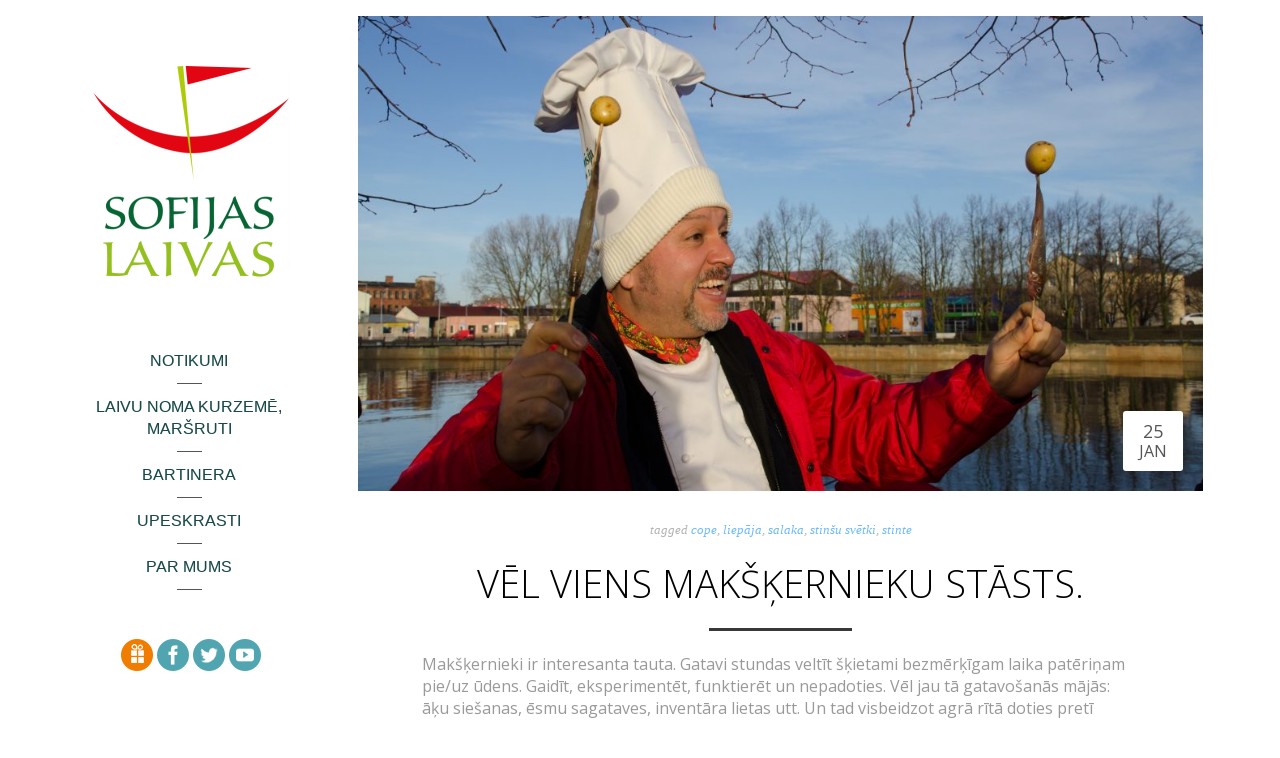

--- FILE ---
content_type: text/html; charset=UTF-8
request_url: https://www.sofijaslaivas.lv/2017/01/25/vel-viens-makskernieku-stasts/
body_size: 10291
content:
<!DOCTYPE html>
<html lang="en-US">
<head>
<meta charset="UTF-8">
<meta name="viewport" content="width=device-width, initial-scale=1">
<link rel="profile" href="https://gmpg.org/xfn/11">
<link rel="pingback" href="https://www.sofijaslaivas.lv/xmlrpc.php">
<!-- WP_Head -->
<title>Vēl viens makšķernieku stāsts. &#8211; Sofijas Laivas</title>

<!-- Recent Posts Widget With Thumbnails: inline CSS -->
<style type='text/css'>
.rpwwt-widget ul { list-style: outside none none; margin-left: 0; margin-right: 0; padding-left: 0; padding-right: 0; }
.rpwwt-widget ul li { overflow: hidden; margin: 0 0 1.5em; }
.rpwwt-widget ul li:last-child { margin: 0; }
.rpwwt-widget .screen-reader-text {border: 0; clip: rect(1px, 1px, 1px, 1px); -webkit-clip-path: inset(50%); clip-path: inset(50%); height: 1px; margin: -1px; overflow: hidden; padding: 0; position: absolute !important; width: 1px; word-wrap: normal !important; word-break: normal; }
.rpwwt-widget .screen-reader-text:focus {background-color: #f1f1f1; border-radius: 3px; box-shadow: 0 0 2px 2px rgba(0, 0, 0, 0.6); clip: auto !important; -webkit-clip-path: none; clip-path: none; color: #21759b; display: block; font-size: 0.875rem; font-weight: 700; height: auto; right: 5px; line-height: normal; padding: 15px 23px 14px; text-decoration: none; top: 5px; width: auto; z-index: 100000; }
.rpwwt-widget ul li img { display: inline; float: left; margin: .3em .75em .75em 0; }
.rpwwt-widget ul li img { width: 240px; height: 320px; }
</style>
<link rel='dns-prefetch' href='//fonts.googleapis.com' />
<link rel='dns-prefetch' href='//s.w.org' />
<link rel="alternate" type="application/rss+xml" title="Sofijas Laivas &raquo; Feed" href="https://www.sofijaslaivas.lv/feed/" />
<link rel="alternate" type="application/rss+xml" title="Sofijas Laivas &raquo; Comments Feed" href="https://www.sofijaslaivas.lv/comments/feed/" />
		<script type="text/javascript">
			window._wpemojiSettings = {"baseUrl":"https:\/\/s.w.org\/images\/core\/emoji\/11.2.0\/72x72\/","ext":".png","svgUrl":"https:\/\/s.w.org\/images\/core\/emoji\/11.2.0\/svg\/","svgExt":".svg","source":{"concatemoji":"https:\/\/www.sofijaslaivas.lv\/wp-includes\/js\/wp-emoji-release.min.js?ver=5.1.21"}};
			!function(e,a,t){var n,r,o,i=a.createElement("canvas"),p=i.getContext&&i.getContext("2d");function s(e,t){var a=String.fromCharCode;p.clearRect(0,0,i.width,i.height),p.fillText(a.apply(this,e),0,0);e=i.toDataURL();return p.clearRect(0,0,i.width,i.height),p.fillText(a.apply(this,t),0,0),e===i.toDataURL()}function c(e){var t=a.createElement("script");t.src=e,t.defer=t.type="text/javascript",a.getElementsByTagName("head")[0].appendChild(t)}for(o=Array("flag","emoji"),t.supports={everything:!0,everythingExceptFlag:!0},r=0;r<o.length;r++)t.supports[o[r]]=function(e){if(!p||!p.fillText)return!1;switch(p.textBaseline="top",p.font="600 32px Arial",e){case"flag":return s([55356,56826,55356,56819],[55356,56826,8203,55356,56819])?!1:!s([55356,57332,56128,56423,56128,56418,56128,56421,56128,56430,56128,56423,56128,56447],[55356,57332,8203,56128,56423,8203,56128,56418,8203,56128,56421,8203,56128,56430,8203,56128,56423,8203,56128,56447]);case"emoji":return!s([55358,56760,9792,65039],[55358,56760,8203,9792,65039])}return!1}(o[r]),t.supports.everything=t.supports.everything&&t.supports[o[r]],"flag"!==o[r]&&(t.supports.everythingExceptFlag=t.supports.everythingExceptFlag&&t.supports[o[r]]);t.supports.everythingExceptFlag=t.supports.everythingExceptFlag&&!t.supports.flag,t.DOMReady=!1,t.readyCallback=function(){t.DOMReady=!0},t.supports.everything||(n=function(){t.readyCallback()},a.addEventListener?(a.addEventListener("DOMContentLoaded",n,!1),e.addEventListener("load",n,!1)):(e.attachEvent("onload",n),a.attachEvent("onreadystatechange",function(){"complete"===a.readyState&&t.readyCallback()})),(n=t.source||{}).concatemoji?c(n.concatemoji):n.wpemoji&&n.twemoji&&(c(n.twemoji),c(n.wpemoji)))}(window,document,window._wpemojiSettings);
		</script>
		<style type="text/css">
img.wp-smiley,
img.emoji {
	display: inline !important;
	border: none !important;
	box-shadow: none !important;
	height: 1em !important;
	width: 1em !important;
	margin: 0 .07em !important;
	vertical-align: -0.1em !important;
	background: none !important;
	padding: 0 !important;
}
</style>
	<link rel='stylesheet' id='pt-cv-public-style-css'  href='https://www.sofijaslaivas.lv/wp-content/plugins/content-views-query-and-display-post-page/public/assets/css/cv.css?ver=2.4.0.1' type='text/css' media='all' />
<link rel='stylesheet' id='wp-block-library-css'  href='https://www.sofijaslaivas.lv/wp-includes/css/dist/block-library/style.min.css?ver=5.1.21' type='text/css' media='all' />
<link rel='stylesheet' id='foobox-free-min-css'  href='https://www.sofijaslaivas.lv/wp-content/plugins/foobox-image-lightbox-premium/free/css/foobox.free.min.css?ver=2.7.23' type='text/css' media='all' />
<link rel='stylesheet' id='foogallery-core-css'  href='https://www.sofijaslaivas.lv/wp-content/plugins/foogallery/extensions/default-templates/shared/css/foogallery.min.css?ver=1.10.3' type='text/css' media='all' />
<link rel='stylesheet' id='wpos-slick-style-css'  href='https://www.sofijaslaivas.lv/wp-content/plugins/wp-responsive-recent-post-slider/assets/css/slick.css?ver=3.1' type='text/css' media='all' />
<link rel='stylesheet' id='wppsac-public-style-css'  href='https://www.sofijaslaivas.lv/wp-content/plugins/wp-responsive-recent-post-slider/assets/css/recent-post-style.css?ver=3.1' type='text/css' media='all' />
<link rel='stylesheet' id='tt-easy-google-fonts-css'  href='https://fonts.googleapis.com/css?family=Open+Sans%3Aregular%2C300&#038;subset=latin-ext%2Clatin%2Call&#038;ver=5.1.21' type='text/css' media='all' />
<link rel='stylesheet' id='bootstrap-css'  href='https://www.sofijaslaivas.lv/wp-content/themes/impronta/css/bootstrap.css?ver=3.1' type='text/css' media='all' />
<link rel='stylesheet' id='impronta-style-css'  href='https://www.sofijaslaivas.lv/wp-content/themes/impronta/style.css?ver=5.1.21' type='text/css' media='all' />
<style id='impronta-style-inline-css' type='text/css'>

	/* Text Color */
	body{
		color: #999999;
	}
	/* Link Color */
	a{
		color: #6ebafc;
	}
	/* Headings Color */
	h1, h2, h3, h4, h5, h6, .h1, .h2, .h3, .h4, .h5, .h6{
		color: #444444;
	}


</style>
<script type='text/javascript' src='https://www.sofijaslaivas.lv/wp-includes/js/jquery/jquery.js?ver=1.12.4'></script>
<script type='text/javascript' src='https://www.sofijaslaivas.lv/wp-includes/js/jquery/jquery-migrate.min.js?ver=1.4.1'></script>
<script type='text/javascript' src='https://www.sofijaslaivas.lv/wp-content/plugins/img-mouseover/img-mouseover.js?ver=20110509'></script>
<script type='text/javascript' src='https://www.sofijaslaivas.lv/wp-content/themes/impronta/js/modernizr.custom.67069.js?ver=1'></script>
<script type='text/javascript'>
/* Run FooBox FREE (v2.7.23) */
var FOOBOX = window.FOOBOX = {
	ready: true,
	disableOthers: false,
	o: {wordpress: { enabled: true }, countMessage:'image %index of %total', captions: { dataTitle: ["captionTitle","title"], dataDesc: ["captionDesc","description"] }, excludes:'.fbx-link,.nofoobox,.nolightbox,a[href*="pinterest.com/pin/create/button/"]', affiliate : { enabled: false }},
	selectors: [
		".foogallery-container.foogallery-lightbox-foobox", ".foogallery-container.foogallery-lightbox-foobox-free", ".gallery", ".wp-block-gallery", ".wp-caption", ".wp-block-image", "a:has(img[class*=wp-image-])", ".foobox"
	],
	pre: function( $ ){
		// Custom JavaScript (Pre)
		
	},
	post: function( $ ){
		// Custom JavaScript (Post)
		
		// Custom Captions Code
		
	},
	custom: function( $ ){
		// Custom Extra JS
		
	}
};
</script>
<script type='text/javascript' src='https://www.sofijaslaivas.lv/wp-content/plugins/foobox-image-lightbox-premium/free/js/foobox.free.min.js?ver=2.7.23'></script>
<link rel='https://api.w.org/' href='https://www.sofijaslaivas.lv/wp-json/' />
<link rel="EditURI" type="application/rsd+xml" title="RSD" href="https://www.sofijaslaivas.lv/xmlrpc.php?rsd" />
<link rel="wlwmanifest" type="application/wlwmanifest+xml" href="https://www.sofijaslaivas.lv/wp-includes/wlwmanifest.xml" /> 
<link rel='prev' title='3.stinšu copes mači &#8211; no krasta.' href='https://www.sofijaslaivas.lv/2017/01/18/3-stinsu-copes-maci-no-krasta/' />
<link rel='next' title='Latviešu cukura liellaivas.' href='https://www.sofijaslaivas.lv/2017/02/23/latviesu-cukura-liellaivu-stasts/' />
<meta name="generator" content="WordPress 5.1.21" />
<link rel="canonical" href="https://www.sofijaslaivas.lv/2017/01/25/vel-viens-makskernieku-stasts/" />
<link rel='shortlink' href='https://www.sofijaslaivas.lv/?p=1435' />
<link rel="alternate" type="application/json+oembed" href="https://www.sofijaslaivas.lv/wp-json/oembed/1.0/embed?url=https%3A%2F%2Fwww.sofijaslaivas.lv%2F2017%2F01%2F25%2Fvel-viens-makskernieku-stasts%2F" />
<link rel="alternate" type="text/xml+oembed" href="https://www.sofijaslaivas.lv/wp-json/oembed/1.0/embed?url=https%3A%2F%2Fwww.sofijaslaivas.lv%2F2017%2F01%2F25%2Fvel-viens-makskernieku-stasts%2F&#038;format=xml" />
<style type="text/css" id="custom-background-css">
body.custom-background { background-color: #ffffff; }
</style>
	<link rel="icon" href="https://www.sofijaslaivas.lv/wp-content/uploads/2016/02/cropped-Sofijas-Laivas-logo-32x32.jpg" sizes="32x32" />
<link rel="icon" href="https://www.sofijaslaivas.lv/wp-content/uploads/2016/02/cropped-Sofijas-Laivas-logo-192x192.jpg" sizes="192x192" />
<link rel="apple-touch-icon-precomposed" href="https://www.sofijaslaivas.lv/wp-content/uploads/2016/02/cropped-Sofijas-Laivas-logo-180x180.jpg" />
<meta name="msapplication-TileImage" content="https://www.sofijaslaivas.lv/wp-content/uploads/2016/02/cropped-Sofijas-Laivas-logo-270x270.jpg" />
		<style type="text/css" id="wp-custom-css">
			.pt-cv-view .pt-cv-ifield {
	padding: 5% 0 0 0;
}
.pt-cv-view .pt-cv-title {
	font-family: 'Open Sans'
}
.wppsac-post-slider.design-1 .wppsac-post-content-left {
	width: 100%;
}		</style>
					
							<style id="tt-easy-google-font-styles" type="text/css">
			
																						p {
							display: block; font-family: 'Open Sans'; font-style: normal; font-weight: 400; margin-top: 10px; 						}
								
																										h1 {
							color: #000000; font-family: 'Open Sans'; font-style: normal; font-weight: 300; margin-bottom: 17px; border-top-color: #2d2d2d; border-top-width: 9px; 						}
								
																										h2 {
													}
								
																										h3 {
													}
								
																										h4 {
													}
								
																										h5 {
													}
								
																										h6 {
													}
								
										
							</style>
						<!-- End WP_Head -->

</head>

<body data-rsssl=1 class="post-template-default single single-post postid-1435 single-format-standard custom-background impronta v1.0.9">

    <div id="container" class="container">
        <div class="row">

	<main id="main" class="site-main col-md-9 col-md-push-3" role="main">

		
			
<article id="post-1435" class="post-1435 post type-post status-publish format-standard has-post-thumbnail hentry category-stinte category-svarigakie-notikumi tag-cope tag-liepaja tag-salaka tag-stinsu-svetki tag-stinte">
				<div class="post-image">
                <img width="1043" height="586" src="https://www.sofijaslaivas.lv/wp-content/uploads/2017/01/lapai-1-1043x586.jpg" class="attachment-impronta_post size-impronta_post wp-post-image" alt="" srcset="https://www.sofijaslaivas.lv/wp-content/uploads/2017/01/lapai-1-1043x586.jpg 1043w, https://www.sofijaslaivas.lv/wp-content/uploads/2017/01/lapai-1-595x334.jpg 595w, https://www.sofijaslaivas.lv/wp-content/uploads/2017/01/lapai-1-768x431.jpg 768w, https://www.sofijaslaivas.lv/wp-content/uploads/2017/01/lapai-1-960x539.jpg 960w" sizes="(max-width: 1043px) 100vw, 1043px" />                <time class="entry-date published" datetime="2017-01-25T14:11:52+00:00">25 <span>Jan</span></time>        </div><!-- /post-image -->
        
        <div class="post-content">

        	<p class="metadata"><span class="cat-links"> </span>tagged <a href="https://www.sofijaslaivas.lv/tag/cope/" rel="tag">cope</a>, <a href="https://www.sofijaslaivas.lv/tag/liepaja/" rel="tag">liepāja</a>, <a href="https://www.sofijaslaivas.lv/tag/salaka/" rel="tag">salaka</a>, <a href="https://www.sofijaslaivas.lv/tag/stinsu-svetki/" rel="tag">stinšu svētki</a>, <a href="https://www.sofijaslaivas.lv/tag/stinte/" rel="tag">stinte</a></p>
			<header class="entry-header">
        		<h1 class="post-title"><a href="https://www.sofijaslaivas.lv/2017/01/25/vel-viens-makskernieku-stasts/" rel="bookmark">Vēl viens makšķernieku stāsts.</a></h1>        	</header><!-- .entry-header -->

        	<hr>

        	<div class="entry-content">
				<p>Makšķernieki ir interesanta tauta. Gatavi stundas veltīt šķietami bezmērķīgam laika patēriņam pie/uz ūdens. Gaidīt, eksperimentēt, funktierēt un nepadoties. <span id="more-1435"></span>Vēl jau tā gatavošanās mājās: āķu siešanas, ēsmu sagataves, inventāra lietas utt. Un tad visbeidzot agrā rītā doties pretī cerībām un sapņiem par lielajiem lomiem! Galva taču pilna domu, jo tur, kas zem ūdens šoreiz ieskatīties, nevienam nav ļauts.</p>
<p>3 h mēs visi dzīvojām cerībās par vismaz šo vienu, izšķirošo zivtiņu. Un tomēr šoreiz nekā. Liepājā stinti noķert 21. janvārī mums neizdevās. Taču kopā piedzīvojām lielisku makšķernieku stāstu. Varēsim nu visiem stāstīt par šīm dīvainajām ziemas sacensībām, kur patiesība ledus nemaz nav un pat piesolītā stinte gājusi secen. Interesantākais, ka katram šis stāsts būs savs!</p>
<p>Kaut gan lomi bija, un tas bija mazais stagariņš. Kas to būtu domājis, ka šīs dažu gramu smagās zivtiņas cena ir pāris simtu eiro balvu vērta! Tā tas gadījās šogad te – Liepājā. Apsveicam visas četras laureātu komandas: Jāni un Oļegu Lakstīgalas jeb “Lakstīgalu loms”, “Slapjie airi” no Kalētiem &#8211; Dainiu un Ģirtu, Kapenieku ģimenes “Asie āķi”, kā arī Auces makšķerniekus: Jānis Žukovski un Arti Kalniņu jeb “Stintes lido”. Viņi bija tie, kuri ķēra, līdz visbeidzot arī noķēra!</p>
<p>Savā un visu šī pasākuma organizatoru vārdā vēlos pateikties makšķerniekiem par optimismu, dzīvesprieku un sapratni. Tiekamies nākamgad turpat Liepājā. Bet šoreiz noteikti uz ledus!</p>
<p>Paldies visiem Liepājas 3. Stinšu copes maču atbalstītājiem: <a href="http://liepaja.lv">Liepājas pilsētai</a>, <a href="http://www.siaieroci.lv">SIA Ieroči</a>, <a href="https://www.facebook.com/tcOstmala">t/c Ostmala</a>, <a href="http://www.eboat.lv">eboat.lv</a>, <a href="http://www.godateatris.lv">Goda teātrim</a>, <a href="http://www.copeslietas.lv">žurnālam “Cope Lietas” </a>un <a href="http://sipolihome.lv">Sīpoli Design</a>.</p>
<p>Paldies Ingum, Havjeram, Oltem, Endijai, Sandrim, Zanei, Mārtiņam un Luīzei, sacensību tiesnešiem Danim, Andrim un Austrim. Kā arī Ingai, Murmurim, Elīzai, Ģirtam un NBS karavīriem, Ojāram, Jānim, Bucim, Artim un Naurim!</p>
<p>&nbsp;</p>
<p>Turaids Šēfers</p>
<p>“Sofijas laivas”</p>
<p>&nbsp;</p>
<div style="width: 843px;" class="wp-video"><!--[if lt IE 9]><script>document.createElement('video');</script><![endif]-->
<video class="wp-video-shortcode" id="video-1435-1" width="843" height="474" preload="metadata" controls="controls"><source type="video/mp4" src="https://www.sofijaslaivas.lv/wp-content/uploads/2017/01/Copejam-Pavasari.mp4?_=1" /><a href="https://www.sofijaslaivas.lv/wp-content/uploads/2017/01/Copejam-Pavasari.mp4">https://www.sofijaslaivas.lv/wp-content/uploads/2017/01/Copejam-Pavasari.mp4</a></video></div>
<p>&nbsp;</p>
<div class="foogallery foogallery-container foogallery-masonry foogallery-lightbox-foobox-free fg-masonry fg-light fg-loading-default fg-loaded-fade-in fg-hover-scale fg-hover-fade fg-ready" id="foogallery-gallery-1458" data-foogallery="{&quot;item&quot;:{&quot;showCaptionTitle&quot;:true,&quot;showCaptionDescription&quot;:true},&quot;lazy&quot;:true,&quot;src&quot;:&quot;data-src-fg&quot;,&quot;srcset&quot;:&quot;data-srcset-fg&quot;,&quot;template&quot;:{&quot;layout&quot;:&quot;fixed&quot;,&quot;columnWidth&quot;:214,&quot;gutter&quot;:7}}" data-fg-common-fields="1" >
	<div class="fg-item"><figure class="fg-item-inner"><a href="https://www.sofijaslaivas.lv/wp-content/uploads/2017/01/DSC_9421.jpg" data-attachment-id="1456" class="fg-thumb"><span class="fg-image-wrap"><img width="214" height="142" data-src-fg="https://www.sofijaslaivas.lv/wp-content/uploads/cache/2017/01/DSC_9421/4037337602.jpg" data-srcset-fg="https://www.sofijaslaivas.lv/wp-content/uploads/cache/2017/01/DSC_9421/2899118921.jpg 428w" class="fg-image" /></span></a><figcaption class="fg-caption"><div class="fg-caption-inner"></div></figcaption></figure><div class="fg-loader"></div></div><div class="fg-item"><figure class="fg-item-inner"><a href="https://www.sofijaslaivas.lv/wp-content/uploads/2017/01/DSC_9403.jpg" data-attachment-id="1455" class="fg-thumb"><span class="fg-image-wrap"><img width="214" height="142" data-src-fg="https://www.sofijaslaivas.lv/wp-content/uploads/cache/2017/01/DSC_9403/2842391904.jpg" data-srcset-fg="https://www.sofijaslaivas.lv/wp-content/uploads/cache/2017/01/DSC_9403/4110588971.jpg 428w" class="fg-image" /></span></a><figcaption class="fg-caption"><div class="fg-caption-inner"></div></figcaption></figure><div class="fg-loader"></div></div><div class="fg-item"><figure class="fg-item-inner"><a href="https://www.sofijaslaivas.lv/wp-content/uploads/2017/01/DSC_9394.jpg" data-attachment-id="1454" class="fg-thumb"><span class="fg-image-wrap"><img width="214" height="142" data-src-fg="https://www.sofijaslaivas.lv/wp-content/uploads/cache/2017/01/DSC_9394/1208662803.jpg" data-srcset-fg="https://www.sofijaslaivas.lv/wp-content/uploads/cache/2017/01/DSC_9394/342053464.jpg 428w" class="fg-image" /></span></a><figcaption class="fg-caption"><div class="fg-caption-inner"></div></figcaption></figure><div class="fg-loader"></div></div><div class="fg-item"><figure class="fg-item-inner"><a href="https://www.sofijaslaivas.lv/wp-content/uploads/2017/01/DSC_9392.jpg" data-attachment-id="1453" class="fg-thumb"><span class="fg-image-wrap"><img width="214" height="142" data-src-fg="https://www.sofijaslaivas.lv/wp-content/uploads/cache/2017/01/DSC_9392/1099409902.jpg" data-srcset-fg="https://www.sofijaslaivas.lv/wp-content/uploads/cache/2017/01/DSC_9392/502153381.jpg 428w" class="fg-image" /></span></a><figcaption class="fg-caption"><div class="fg-caption-inner"></div></figcaption></figure><div class="fg-loader"></div></div><div class="fg-item"><figure class="fg-item-inner"><a href="https://www.sofijaslaivas.lv/wp-content/uploads/2017/01/DSC_9390.jpg" data-attachment-id="1452" class="fg-thumb"><span class="fg-image-wrap"><img width="214" height="142" data-src-fg="https://www.sofijaslaivas.lv/wp-content/uploads/cache/2017/01/DSC_9390/2792998107.jpg" data-srcset-fg="https://www.sofijaslaivas.lv/wp-content/uploads/cache/2017/01/DSC_9390/4195364240.jpg 428w" class="fg-image" /></span></a><figcaption class="fg-caption"><div class="fg-caption-inner"></div></figcaption></figure><div class="fg-loader"></div></div><div class="fg-item"><figure class="fg-item-inner"><a href="https://www.sofijaslaivas.lv/wp-content/uploads/2017/01/DSC_9386.jpg" data-attachment-id="1451" class="fg-thumb"><span class="fg-image-wrap"><img width="214" height="142" data-src-fg="https://www.sofijaslaivas.lv/wp-content/uploads/cache/2017/01/DSC_9386/1114726790.jpg" data-srcset-fg="https://www.sofijaslaivas.lv/wp-content/uploads/cache/2017/01/DSC_9386/504924365.jpg 428w" class="fg-image" /></span></a><figcaption class="fg-caption"><div class="fg-caption-inner"></div></figcaption></figure><div class="fg-loader"></div></div><div class="fg-item"><figure class="fg-item-inner"><a href="https://www.sofijaslaivas.lv/wp-content/uploads/2017/01/DSC_9382.jpg" data-attachment-id="1450" class="fg-thumb"><span class="fg-image-wrap"><img width="214" height="323" data-src-fg="https://www.sofijaslaivas.lv/wp-content/uploads/cache/2017/01/DSC_9382/1675625780.jpg" data-srcset-fg="https://www.sofijaslaivas.lv/wp-content/uploads/cache/2017/01/DSC_9382/1066003583.jpg 428w" class="fg-image" /></span></a><figcaption class="fg-caption"><div class="fg-caption-inner"></div></figcaption></figure><div class="fg-loader"></div></div><div class="fg-item"><figure class="fg-item-inner"><a href="https://www.sofijaslaivas.lv/wp-content/uploads/2017/01/DSC_9372.jpg" data-attachment-id="1449" class="fg-thumb"><span class="fg-image-wrap"><img width="214" height="142" data-src-fg="https://www.sofijaslaivas.lv/wp-content/uploads/cache/2017/01/DSC_9372/1336734690.jpg" data-srcset-fg="https://www.sofijaslaivas.lv/wp-content/uploads/cache/2017/01/DSC_9372/331684521.jpg 428w" class="fg-image" /></span></a><figcaption class="fg-caption"><div class="fg-caption-inner"></div></figcaption></figure><div class="fg-loader"></div></div><div class="fg-item"><figure class="fg-item-inner"><a href="https://www.sofijaslaivas.lv/wp-content/uploads/2017/01/DSC_9353.jpg" data-attachment-id="1448" class="fg-thumb"><span class="fg-image-wrap"><img width="214" height="323" data-src-fg="https://www.sofijaslaivas.lv/wp-content/uploads/cache/2017/01/DSC_9353/137081266.jpg" data-srcset-fg="https://www.sofijaslaivas.lv/wp-content/uploads/cache/2017/01/DSC_9353/1413634297.jpg 428w" class="fg-image" /></span></a><figcaption class="fg-caption"><div class="fg-caption-inner"></div></figcaption></figure><div class="fg-loader"></div></div><div class="fg-item"><figure class="fg-item-inner"><a href="https://www.sofijaslaivas.lv/wp-content/uploads/2017/01/DSC_9346.jpg" data-attachment-id="1447" class="fg-thumb"><span class="fg-image-wrap"><img width="214" height="142" data-src-fg="https://www.sofijaslaivas.lv/wp-content/uploads/cache/2017/01/DSC_9346/3068064104.jpg" data-srcset-fg="https://www.sofijaslaivas.lv/wp-content/uploads/cache/2017/01/DSC_9346/3937867811.jpg 428w" class="fg-image" /></span></a><figcaption class="fg-caption"><div class="fg-caption-inner"></div></figcaption></figure><div class="fg-loader"></div></div><div class="fg-item"><figure class="fg-item-inner"><a href="https://www.sofijaslaivas.lv/wp-content/uploads/2017/01/DSC_9340.jpg" data-attachment-id="1446" class="fg-thumb"><span class="fg-image-wrap"><img width="214" height="142" data-src-fg="https://www.sofijaslaivas.lv/wp-content/uploads/cache/2017/01/DSC_9340/3580531367.jpg" data-srcset-fg="https://www.sofijaslaivas.lv/wp-content/uploads/cache/2017/01/DSC_9340/2298706924.jpg 428w" class="fg-image" /></span></a><figcaption class="fg-caption"><div class="fg-caption-inner"></div></figcaption></figure><div class="fg-loader"></div></div><div class="fg-item"><figure class="fg-item-inner"><a href="https://www.sofijaslaivas.lv/wp-content/uploads/2017/01/DSC_9329.jpg" data-attachment-id="1445" class="fg-thumb"><span class="fg-image-wrap"><img width="214" height="142" data-src-fg="https://www.sofijaslaivas.lv/wp-content/uploads/cache/2017/01/DSC_9329/2351122591.jpg" data-srcset-fg="https://www.sofijaslaivas.lv/wp-content/uploads/cache/2017/01/DSC_9329/3494552020.jpg 428w" class="fg-image" /></span></a><figcaption class="fg-caption"><div class="fg-caption-inner"></div></figcaption></figure><div class="fg-loader"></div></div><div class="fg-item"><figure class="fg-item-inner"><a href="https://www.sofijaslaivas.lv/wp-content/uploads/2017/01/DSC_9315.jpg" data-attachment-id="1444" class="fg-thumb"><span class="fg-image-wrap"><img width="214" height="142" data-src-fg="https://www.sofijaslaivas.lv/wp-content/uploads/cache/2017/01/DSC_9315/1205472093.jpg" data-srcset-fg="https://www.sofijaslaivas.lv/wp-content/uploads/cache/2017/01/DSC_9315/464773654.jpg 428w" class="fg-image" /></span></a><figcaption class="fg-caption"><div class="fg-caption-inner"></div></figcaption></figure><div class="fg-loader"></div></div><div class="fg-item"><figure class="fg-item-inner"><a href="https://www.sofijaslaivas.lv/wp-content/uploads/2017/01/DSC_9300.jpg" data-attachment-id="1443" class="fg-thumb"><span class="fg-image-wrap"><img width="214" height="142" data-src-fg="https://www.sofijaslaivas.lv/wp-content/uploads/cache/2017/01/DSC_9300/3617786368.jpg" data-srcset-fg="https://www.sofijaslaivas.lv/wp-content/uploads/cache/2017/01/DSC_9300/2345329483.jpg 428w" class="fg-image" /></span></a><figcaption class="fg-caption"><div class="fg-caption-inner"></div></figcaption></figure><div class="fg-loader"></div></div><div class="fg-item"><figure class="fg-item-inner"><a href="https://www.sofijaslaivas.lv/wp-content/uploads/2017/01/DSC_9286-2.jpg" data-attachment-id="1442" class="fg-thumb"><span class="fg-image-wrap"><img width="214" height="142" data-src-fg="https://www.sofijaslaivas.lv/wp-content/uploads/cache/2017/01/DSC_9286-2/889214425.jpg" data-srcset-fg="https://www.sofijaslaivas.lv/wp-content/uploads/cache/2017/01/DSC_9286-2/4284204450.jpg 428w" class="fg-image" /></span></a><figcaption class="fg-caption"><div class="fg-caption-inner"></div></figcaption></figure><div class="fg-loader"></div></div><div class="fg-item"><figure class="fg-item-inner"><a href="https://www.sofijaslaivas.lv/wp-content/uploads/2017/01/DSC_9284.jpg" data-attachment-id="1441" class="fg-thumb"><span class="fg-image-wrap"><img width="214" height="142" data-src-fg="https://www.sofijaslaivas.lv/wp-content/uploads/cache/2017/01/DSC_9284/2536775437.jpg" data-srcset-fg="https://www.sofijaslaivas.lv/wp-content/uploads/cache/2017/01/DSC_9284/3411932742.jpg 428w" class="fg-image" /></span></a><figcaption class="fg-caption"><div class="fg-caption-inner"></div></figcaption></figure><div class="fg-loader"></div></div><div class="fg-item"><figure class="fg-item-inner"><a href="https://www.sofijaslaivas.lv/wp-content/uploads/2017/01/DSC_9497.jpg" data-attachment-id="1457" class="fg-thumb"><span class="fg-image-wrap"><img width="214" height="142" data-src-fg="https://www.sofijaslaivas.lv/wp-content/uploads/cache/2017/01/DSC_9497/289742608.jpg" data-srcset-fg="https://www.sofijaslaivas.lv/wp-content/uploads/cache/2017/01/DSC_9497/1294792283.jpg 428w" class="fg-image" /></span></a><figcaption class="fg-caption"><div class="fg-caption-inner"></div></figcaption></figure><div class="fg-loader"></div></div></div>
<p>&nbsp;</p>
<p>&nbsp;</p>
<p>&nbsp;</p>
<p>&nbsp;</p>

							</div><!-- .entry-content -->

			<div class="clearfix"></div>


		</div><!-- /post-content -->
</article><!-- #post-## -->
			

			
			
	<nav class="navigation post-navigation" role="navigation">
		<h2 class="screen-reader-text">Post navigation</h2>
		<div class="nav-links"><div class="nav-previous"><a href="https://www.sofijaslaivas.lv/2017/01/18/3-stinsu-copes-maci-no-krasta/" rel="prev">3.stinšu copes mači &#8211; no krasta.</a></div><div class="nav-next"><a href="https://www.sofijaslaivas.lv/2017/02/23/latviesu-cukura-liellaivu-stasts/" rel="next">Latviešu cukura liellaivas.</a></div></div>
	</nav>
		
	</main><!-- #main -->


	<aside id="sidebar" class="col-md-3 col-md-pull-9 widget-area" role="complementary">

	<header id="header" class="site-header" role="banner">

		<div class="logo_container">
                        				<p class="site-title"><a href="https://www.sofijaslaivas.lv/" rel="home" class="ql_logo"><img src="https://www.sofijaslaivas.lv/wp-content/uploads/2016/03/Sofijas-laivas-800px-e1458410298686.png" /></a></p>
			
            <p class="site-description"></p>

            
            <hr class="hr-small">

        </div><!-- /logo_container -->
        
    </header>


    <nav id="jqueryslidemenu" class="jqueryslidemenu navbar " role="navigation">
        <div class="menu-menu-container"><ul id="primary-menu" class="nav"><li id="menu-item-88" class="menu-item menu-item-type-post_type menu-item-object-page menu-item-88"><a title="Notikumi" href="https://www.sofijaslaivas.lv/notikumi/">Notikumi</a></li>
<li id="menu-item-87" class="menu-item menu-item-type-post_type menu-item-object-page menu-item-87"><a title="Laivu noma Kurzemē, maršruti" href="https://www.sofijaslaivas.lv/laivu-noma-marsruti/">Laivu noma Kurzemē, maršruti</a></li>
<li id="menu-item-86" class="menu-item menu-item-type-post_type menu-item-object-page menu-item-86"><a title="Bartinera" href="https://www.sofijaslaivas.lv/bartinera/">Bartinera</a></li>
<li id="menu-item-84" class="menu-item menu-item-type-post_type menu-item-object-page menu-item-84"><a title="Upeskrasti" href="https://www.sofijaslaivas.lv/upeskrasti/">Upeskrasti</a></li>
<li id="menu-item-82" class="menu-item menu-item-type-post_type menu-item-object-page menu-item-82"><a title="Par mums" href="https://www.sofijaslaivas.lv/par-mums/">Par mums</a></li>
</ul></div>    </nav>

    



	<aside id="text-2" class="widget widget_text">			<div class="textwidget"><p align="center">&nbsp;<a href="https://docs.google.com/forms/d/e/1FAIpQLSfaZ7yunMvgTKNOBr3TO907gr7fGsAXZ9rZtw-ftQ_5ZaN7PQ/viewform" class="hvr-float"><img src="https://www.sofijaslaivas.lv/wp-content/uploads/2016/03/davanalog5.png" alt="Veikals"></a>&nbsp;<a href="http://www.facebook.com/pages/Sofijas-laivas/188963827790591" class="hvr-float" target="_blank"><img src="https://www.sofijaslaivas.lv/wp-content/uploads/2016/03/facebooklog.png" alt="Facebook"></a>&nbsp;<a href="http://twitter.com/#!/sofijaslaivas" target="_blank"><img src="https://www.sofijaslaivas.lv/wp-content/uploads/2016/03/twitterlog3.png" alt="Twitteris" class="hvr-float" target="_blank"></a>&nbsp;<a href="https://www.youtube.com/channel/UCPFDlmJwUHKRGgRn2fs3P2Q" class="hvr-float" target="_blank"><img src="https://www.sofijaslaivas.lv/wp-content/uploads/2016/03/youtubelog.png" alt="Youtube"></a></p>
</div>
		</aside>



        </div><!-- /row -->
    </div><!-- /container -->

<link rel='stylesheet' id='mediaelement-css'  href='https://www.sofijaslaivas.lv/wp-includes/js/mediaelement/mediaelementplayer-legacy.min.css?ver=4.2.6-78496d1' type='text/css' media='all' />
<link rel='stylesheet' id='wp-mediaelement-css'  href='https://www.sofijaslaivas.lv/wp-includes/js/mediaelement/wp-mediaelement.min.css?ver=5.1.21' type='text/css' media='all' />
<script type='text/javascript'>
/* <![CDATA[ */
var PT_CV_PUBLIC = {"_prefix":"pt-cv-","page_to_show":"5","_nonce":"f988afe1f7","is_admin":"","is_mobile":"","ajaxurl":"https:\/\/www.sofijaslaivas.lv\/wp-admin\/admin-ajax.php","lang":"","loading_image_src":"data:image\/gif;base64,R0lGODlhDwAPALMPAMrKygwMDJOTkz09PZWVla+vr3p6euTk5M7OzuXl5TMzMwAAAJmZmWZmZszMzP\/\/\/yH\/[base64]\/wyVlamTi3nSdgwFNdhEJgTJoNyoB9ISYoQmdjiZPcj7EYCAeCF1gEDo4Dz2eIAAAh+QQFCgAPACwCAAAADQANAAAEM\/DJBxiYeLKdX3IJZT1FU0iIg2RNKx3OkZVnZ98ToRD4MyiDnkAh6BkNC0MvsAj0kMpHBAAh+QQFCgAPACwGAAAACQAPAAAEMDC59KpFDll73HkAA2wVY5KgiK5b0RRoI6MuzG6EQqCDMlSGheEhUAgqgUUAFRySIgAh+QQFCgAPACwCAAIADQANAAAEM\/DJKZNLND\/[base64]"};
var PT_CV_PAGINATION = {"first":"\u00ab","prev":"\u2039","next":"\u203a","last":"\u00bb","goto_first":"Go to first page","goto_prev":"Go to previous page","goto_next":"Go to next page","goto_last":"Go to last page","current_page":"Current page is","goto_page":"Go to page"};
/* ]]> */
</script>
<script type='text/javascript' src='https://www.sofijaslaivas.lv/wp-content/plugins/content-views-query-and-display-post-page/public/assets/js/cv.js?ver=2.4.0.1'></script>
<script type='text/javascript' src='https://www.sofijaslaivas.lv/wp-includes/js/hoverIntent.min.js?ver=1.8.1'></script>
<script type='text/javascript' data-pace-options='{ "restartOnPushState": false }' src='https://www.sofijaslaivas.lv/wp-content/themes/impronta/js/pace.js?ver=0.2.0'></script>
<script type='text/javascript' src='https://www.sofijaslaivas.lv/wp-content/themes/impronta/js/bootstrap.js?ver=3.3.5'></script>
<script type='text/javascript' src='https://www.sofijaslaivas.lv/wp-content/themes/impronta/js/script.js?ver=1.0'></script>
<script type='text/javascript' src='https://www.sofijaslaivas.lv/wp-includes/js/wp-embed.min.js?ver=5.1.21'></script>
<script type='text/javascript'>
var mejsL10n = {"language":"en","strings":{"mejs.install-flash":"You are using a browser that does not have Flash player enabled or installed. Please turn on your Flash player plugin or download the latest version from https:\/\/get.adobe.com\/flashplayer\/","mejs.fullscreen-off":"Turn off Fullscreen","mejs.fullscreen-on":"Go Fullscreen","mejs.download-video":"Download Video","mejs.fullscreen":"Fullscreen","mejs.time-jump-forward":["Jump forward 1 second","Jump forward %1 seconds"],"mejs.loop":"Toggle Loop","mejs.play":"Play","mejs.pause":"Pause","mejs.close":"Close","mejs.time-slider":"Time Slider","mejs.time-help-text":"Use Left\/Right Arrow keys to advance one second, Up\/Down arrows to advance ten seconds.","mejs.time-skip-back":["Skip back 1 second","Skip back %1 seconds"],"mejs.captions-subtitles":"Captions\/Subtitles","mejs.captions-chapters":"Chapters","mejs.none":"None","mejs.mute-toggle":"Mute Toggle","mejs.volume-help-text":"Use Up\/Down Arrow keys to increase or decrease volume.","mejs.unmute":"Unmute","mejs.mute":"Mute","mejs.volume-slider":"Volume Slider","mejs.video-player":"Video Player","mejs.audio-player":"Audio Player","mejs.ad-skip":"Skip ad","mejs.ad-skip-info":["Skip in 1 second","Skip in %1 seconds"],"mejs.source-chooser":"Source Chooser","mejs.stop":"Stop","mejs.speed-rate":"Speed Rate","mejs.live-broadcast":"Live Broadcast","mejs.afrikaans":"Afrikaans","mejs.albanian":"Albanian","mejs.arabic":"Arabic","mejs.belarusian":"Belarusian","mejs.bulgarian":"Bulgarian","mejs.catalan":"Catalan","mejs.chinese":"Chinese","mejs.chinese-simplified":"Chinese (Simplified)","mejs.chinese-traditional":"Chinese (Traditional)","mejs.croatian":"Croatian","mejs.czech":"Czech","mejs.danish":"Danish","mejs.dutch":"Dutch","mejs.english":"English","mejs.estonian":"Estonian","mejs.filipino":"Filipino","mejs.finnish":"Finnish","mejs.french":"French","mejs.galician":"Galician","mejs.german":"German","mejs.greek":"Greek","mejs.haitian-creole":"Haitian Creole","mejs.hebrew":"Hebrew","mejs.hindi":"Hindi","mejs.hungarian":"Hungarian","mejs.icelandic":"Icelandic","mejs.indonesian":"Indonesian","mejs.irish":"Irish","mejs.italian":"Italian","mejs.japanese":"Japanese","mejs.korean":"Korean","mejs.latvian":"Latvian","mejs.lithuanian":"Lithuanian","mejs.macedonian":"Macedonian","mejs.malay":"Malay","mejs.maltese":"Maltese","mejs.norwegian":"Norwegian","mejs.persian":"Persian","mejs.polish":"Polish","mejs.portuguese":"Portuguese","mejs.romanian":"Romanian","mejs.russian":"Russian","mejs.serbian":"Serbian","mejs.slovak":"Slovak","mejs.slovenian":"Slovenian","mejs.spanish":"Spanish","mejs.swahili":"Swahili","mejs.swedish":"Swedish","mejs.tagalog":"Tagalog","mejs.thai":"Thai","mejs.turkish":"Turkish","mejs.ukrainian":"Ukrainian","mejs.vietnamese":"Vietnamese","mejs.welsh":"Welsh","mejs.yiddish":"Yiddish"}};
</script>
<script type='text/javascript' src='https://www.sofijaslaivas.lv/wp-includes/js/mediaelement/mediaelement-and-player.min.js?ver=4.2.6-78496d1'></script>
<script type='text/javascript' src='https://www.sofijaslaivas.lv/wp-includes/js/mediaelement/mediaelement-migrate.min.js?ver=5.1.21'></script>
<script type='text/javascript'>
/* <![CDATA[ */
var _wpmejsSettings = {"pluginPath":"\/wp-includes\/js\/mediaelement\/","classPrefix":"mejs-","stretching":"responsive"};
/* ]]> */
</script>
<script type='text/javascript' src='https://www.sofijaslaivas.lv/wp-includes/js/mediaelement/wp-mediaelement.min.js?ver=5.1.21'></script>
<script type='text/javascript' src='https://www.sofijaslaivas.lv/wp-includes/js/mediaelement/renderers/vimeo.min.js?ver=4.2.6-78496d1'></script>
<script type='text/javascript' src='https://www.sofijaslaivas.lv/wp-includes/js/imagesloaded.min.js?ver=3.2.0'></script>
<script type='text/javascript' src='https://www.sofijaslaivas.lv/wp-includes/js/masonry.min.js?ver=3.3.2'></script>
<script type='text/javascript'>
var FooGallery_il8n = [];
</script>
<script type='text/javascript' src='https://www.sofijaslaivas.lv/wp-content/plugins/foogallery/extensions/default-templates/shared/js/foogallery.min.js?ver=1.10.3'></script>
<script>
  (function(i,s,o,g,r,a,m){i['GoogleAnalyticsObject']=r;i[r]=i[r]||function(){
  (i[r].q=i[r].q||[]).push(arguments)},i[r].l=1*new Date();a=s.createElement(o),
  m=s.getElementsByTagName(o)[0];a.async=1;a.src=g;m.parentNode.insertBefore(a,m)
  })(window,document,'script','https://www.google-analytics.com/analytics.js','ga');

  ga('create', 'UA-89570784-1', 'auto');
  ga('send', 'pageview');

</script>
</body>
</html>


--- FILE ---
content_type: text/css
request_url: https://www.sofijaslaivas.lv/wp-content/themes/impronta/style.css?ver=5.1.21
body_size: 10256
content:
/*
Theme Name: Impronta
Theme URI: https://www.quemalabs.com/theme/impronta/
Author: Quema Labs
Author URI: https://www.quemalabs.com
Description: Impronta is a beautiful blogging theme. Focused on content, it is perfect for news sites, personal blogs, diary and much more. Has responsive design and will look amazing on mobile or desktop.
Version: 1.0.9
License: GNU General Public License v3 or later
License URI: http://www.gnu.org/licenses/gpl-3.0.en.html
Text Domain: impronta
Tags: light, white, gray, left-sidebar, two-columns, responsive-layout, custom-background, custom-colors, custom-menu, featured-image-header, featured-images, flexible-header, full-width-template, rtl-language-support, sticky-post, theme-options, threaded-comments, translation-ready, photoblogging
*/p
/*
/*atstarpe*/
/* Float */
.hvr-float {
  display: inline-block;
  vertical-align: middle;
  -webkit-transform: translateZ(0);
  transform: translateZ(0);
  box-shadow: 0 0 1px rgba(0, 0, 0, 0);
  -webkit-backface-visibility: hidden;
  backface-visibility: hidden;
  -moz-osx-font-smoothing: grayscale;
  -webkit-transition-duration: 0.3s;
  transition-duration: 0.3s;
  -webkit-transition-property: transform;
  transition-property: transform;
  -webkit-transition-timing-function: ease-out;
  transition-timing-function: ease-out;
}
.hvr-float:hover, .hvr-float:focus, .hvr-float:active {
  -webkit-transform: translateY(-8px);
  transform: translateY(-8px);
}
/* Grow */
.hvr-grow {
  display: inline-block;
  vertical-align: middle;
  -webkit-transform: translateZ(0);
  transform: translateZ(0);
  box-shadow: 0 0 0px rgba(0, 0, 0, 0);
  -webkit-backface-visibility: hidden;
  backface-visibility: hidden;
  -moz-osx-font-smoothing: grayscale;
  -webkit-transition-duration: 0.3s;
  transition-duration: 0.3s;
  -webkit-transition-property: transform;
  transition-property: transform;
}
.hvr-grow:hover, .hvr-grow:focus, .hvr-grow:active {
  -webkit-transform: scale(1.05);
  transform: scale(1.05);
}
.hvr-text a {
  color:#174A4A;
  text-align:center;
}
.hvr-text a:hover {
  text-align:center;
  color:#51A5B1;
}

.a {
  color:#174A4A;
}

#cf {
  position:relative;po
  height:200px;
  width:450px;
  margin:0 auto;
}

#cf img {
  position:absolute;
  left:0;
  -webkit-transition: opacity 0.5s ease-in-out;
  -moz-transition: opacity 0.5s ease-in-out;
  -o-transition: opacity 0.5s ease-in-out;
  transition: opacity 0.5s ease-in-out;
}

#cf img.top:hover {
  opacity:0;
}

----------------------------------------------------------------
TABLE OF CONTENTS
----------------------------------------------------------------
1. Header
2. Blog & Pages
3. Footer
4. Sidebar
5. Comments
6. Pace
7. External Plugins
8. WordPress Default
9. Global Styles
10. Responsive Styles
LESS Variables and Mixins
----------------------------------------------------------------
*/
/*
==========================================
1. Header
========================================== 
*/
#header {
  margin-bottom: 2.5rem;
  position: relative;
}
#header .container {
  position: relative;
}
.logo_container {
  margin: 0;
  text-align: center;
}
.logo_container h1 {
  margin: 0;
}
.logo_container .ql_logo {
  font-size: 36px;
  font-size: 2.25rem;
  margin-bottom: 1.875rem;
  color: #fff!important;
  position: relative;
  outline: none!important;
  display: block;
  text-transform: uppercase;
  font-weight: bold;
  word-wrap: break-word;
}
.logo_container .ql_logo:hover,
.logo_container .ql_logo:active,
.logo_container .ql_logo:focus {
  text-decoration: none;
  color: #fff;
}
.logo_container .site-description {
  color: #b3b3b3;
  font-size: 14px;
  font-size: 0.875rem;
}
/*-----------------------------*/
/*
Nav Menu
---------------------------------------*/
#ql_main-navigation.in {
  overflow: visible;
}
#jqueryslidemenu {
  margin: 1.875rem 0 3rem 0;
  display: block;
}
/*Top level list items*/
#jqueryslidemenu ul.nav > li {
  margin-left: 0;
  display: block;
  text-align: center;
  position: relative;
  background-color: transparent!important;
}
#jqueryslidemenu ul.nav > li::before {
  display: block;
  height: 1px;
  width: 10%;
  background-color: #555555;
  content: " ";
  position: absolute;
  text-align: center;
  left: 50%;
  bottom: 0;
  margin-left: -5%;
  -webkit-transition: all 200ms;
  -o-transition: all 200ms;
  transition: all 200ms;
}
#jqueryslidemenu ul.nav > li:hover::before {
  width: 90%;
  left: 5%;
  margin-left: 0;
}
#jqueryslidemenu2 ul.nav > li::before {
  display: block;
  height: 1px;
  width: 90%;
  background-color: #555555;
  content: " ";
  position: absolute;
  text-align: center;
  margin-left: 5%;
  bottom: -12px;
}
#jqueryslidemenu2 {
  margin: 0rem 0 -0.5rem 0;
  display: block;
}
/*Top level menu link items style*/
#jqueryslidemenu ul.nav > li > a {
  text-decoration: none;
  text-transform: uppercase;
  -webkit-transition: all 150ms;
  -o-transition: all 150ms;
  transition: all 150ms;
  color: #174A4A;
  font-size: 16px;
  font-size: 1rem;
  padding: 0.75em 1.75em;
  text-shadow: 0 0px 0px rgba(0, 0, 0, 0.2);
  font-weight: 300;
}
#jqueryslidemenu ul.nav > li > a:hover,
#jqueryslidemenu ul.nav > li > a:active,
#jqueryslidemenu ul.nav > li > a:focus {
  background-color: transparent!important;
  color: #5FC2CF;
}
.nav .open > a,
.nav .open > a:hover,
.nav .open > a:focus {
  background-color: transparent;
}
/* Active item ----------*/
#jqueryslidemenu ul.nav > li.current-menu-item > a {
  color: #51A5B1;
}
/*1st sub level menu*/
#jqueryslidemenu ul.nav > li > ul {
  z-index: 50;
  position: relative;
  width: 100%;
  background-color: transparent;
  -webkit-box-shadow: none;
  box-shadow: none;
  border: none;
  margin-bottom: 20px;
  margin-top: 0;
  float: none;
}
#jqueryslidemenu ul.nav > li > ul > li {
  text-align: center;
}
#jqueryslidemenu ul.nav > li > ul > li a {
  font-size: 13px;
  font-size: 0.8125rem;
  padding: 0.5em 1.42857142857143em;
  font-weight: bold;
  color: #b3b3b3;
}
#jqueryslidemenu ul.nav > li > ul > li a:hover {
  color: #fff;
  background-color: transparent;
}
/* Multi level dropdown -------*/
.dropdown-submenu {
  position: relative;
}
.dropdown-submenu > .dropdown-menu {
  left: 0;
  margin-top: -6px;
  margin-left: -1px;
  -webkit-border-radius: 0 6px 6px 6px;
  -moz-border-radius: 0 6px 6px;
  border-radius: 0 6px 6px 6px;
}
.dropdown-submenu:hover > .dropdown-menu {
  display: block;
}
.dropdown-submenu > a:after {
  color: inherit;
  display: block;
  content: "\f0da";
  float: right;
  width: 0;
  height: 0;
  margin-top: 0px;
  margin-right: -10px;
  font-size: 14px;
  font-size: 1rem;
  font-family: FontAwesome;
}
.dropdown-submenu.pull-left {
  float: none;
}
.dropdown-submenu.pull-left > .dropdown-menu {
  left: -100%;
  margin-left: 10px;
  -webkit-border-radius: 6px 0 6px 6px;
  -moz-border-radius: 6px 0 6px 6px;
  border-radius: 6px 0 6px 6px;
}
/* Mobile Nav icon (Hamburguer) -----------*/
#ql_nav_btn {
  margin: 10px 0 0;
}
#ql_nav_btn .icon-bar {
  background-color: #fff;
}
#ql_nav_btn:hover .icon-bar {
  background-color: #fff;
}
/* Dropdown arrow ------------*/
.navbar .dropdown-toggle b {
  color: #999999;
  height: 15px;
  margin-left: 5px;
}
/*
==========================================
2. Blog & Pages
========================================== 
*/
#container {
  position: relative;
  margin-top: 1em;
  margin-bottom: 1em;
}
#main {
  padding: 0;
  background-color: #fff;
}
/*Main Title 								*/
/*------------------------------------------*/
.main-title {
  text-align: center;
  position: relative;
  text-transform: uppercase;
  font-size: 44px;
  font-size: 2.75rem;
  margin-bottom: 1.46341463414634em;
  font-weight: 300;
}
.main-title::before {
  position: absolute;
  top: 50%;
  left: 0;
  right: 0;
  height: 4px;
  margin-top: -2px;
  background-color: #eeeeee;
  content: " ";
  z-index: -1;
}
.main-title span {
  background-color: #fff;
  padding: 0 0.58823529411765em;
}
h3.main-title {
  font-size: 36px;
  font-size: 2.25rem;
}
/*Page Title 								*/
/*------------------------------------------*/
.page_title_wrap {
  border-bottom-width: 1px;
  border-bottom-style: dotted;
  border-bottom-color: #b3b3b3;
  margin-bottom: 3.57142857142857em;
}
.page_title {
  margin-top: 0;
}
/*Post Title 								*/
/*------------------------------------------*/
.post-title {
  text-transform: uppercase;
  text-align: center;
  font-size: 38px;
  font-size: 2.375rem;
  margin-bottom: 1.5rem;
}
.post-title a {
  color: inherit;
  text-align: left;
}
/*Post										*/
/*------------------------------------------*/
.post,
.page {
  margin-bottom: 3em;
}
.post-content {
  position: relative;
  border-top: none;
  padding: 0 4em;
  margin-top: 1.875em;
}
.entry {
  margin-top: 2.5em;
  font-family: Georgia, "Times New Roman", Times, serif;
}
.more-link {
  display: block;
  width: 100%;
  text-align: center;
  -webkit-transition: all ease 200ms;
  -o-transition: all ease 200ms;
  transition: all ease 200ms;
  position: relative;
  font-family: Lato, Helvetica, Arial, sans-serif;
  margin-top: 2.5em;
  outline: 0!important;
}
.more-link:hover {
  text-indent: 0;
}
.more-link::before {
  position: absolute;
  top: 50%;
  left: 0;
  margin-top: -2px;
  content: " ";
  width: 100%;
  height: 3px;
  background-color: #eeeeee;
  z-index: 0;
}
.more-link:hover::before {
  background-color: #e2e2e2;
}
.more-link span {
  background-color: #fff;
  padding: 0 20px;
  position: relative;
  z-index: 1;
}
/*Image Post								*/
/*------------------------------------------*/
.post-image {
  overflow: hidden;
  position: relative;
}
.post-image a {
  display: block;
  text-align: center;
}
.post-image img {
  width: 100%;
  -webkit-transition: transform 500ms;
  -o-transition: transform 500ms;
  transition: transform 500ms;
  height: auto;
}
.post-image2 img {
  -webkit-transition: transform 500ms;
  -o-transition: transform 500ms;
  transition: transform 500ms;
  height: auto;
  align: left;
}
.post-image a:hover img {
  -webkit-transform: scale(1.1);
  -ms-transform: scale(1.1);
  -o-transform: scale(1.1);
  transform: scale(1.1);
}
.post-image2 a:hover img {
  -webkit-transform: scale(1.1);
  -ms-transform: scale(1.1);
  -o-transform: scale(1.1);
  transform: scale(1.1);
}
.post-image:hover .post_date,
.post-image:hover .post_title_wrap {
  opacity: 0;
  -webkit-transition: all 200ms linear;
  -o-transition: all 200ms linear;
  transition: all 200ms linear;
}
.post-image2 :hover .post_date,
.post-image2 :hover .post_title_wrap {
  opacity: 0;
  -webkit-transition: all 1000ms linear;
  -o-transition: all 1000ms linear;
  transition: all 1000ms linear;
}
.feature-star {
  font-size: 14px;
  font-size: 0.875rem;
  color: #e3bd60;
  cursor: pointer;
}
.entry-date {
  background-color: #fff;
  position: absolute;
  font-family: "Open Sans";
  right: 20px;
  bottom: 20px;
  width: 60px;
  height: 60px;
  text-align: center;
  padding: 10px;
  line-height: 20px;
  font-size: 18px;
  color: #555555;
  border-radius: 3px;
  -webkit-transition: opacity 200ms, transform 200ms;
  -o-transition: opacity 200ms, transform 200ms;
  transition: opacity 200ms, transform 200ms;
}
.entry-date2 {
  background-color: #fff;
  position: absolute;
  right: 10%;
  bottom: 20px;
  width: 80%;
  height: 40px;
  text-align: center;
  padding-top: 10px;
  padding-right: 0px;
  padding-bottom: 0px;
  padding-left: 10px;
  line-height: 20px;
  font-size: 15px;
  color: #555555;
  border-radius: 0px;
  -webkit-transition: opacity 700ms, transform 700ms;
  -o-transition: opacity 700ms, transform 700ms;
  transition: opacity 700ms, transform 700ms;
}
.post-image:hover .entry-date {
  opacity: 0;
  -webkit-transform: translate(10px, 0);
  -ms-transform: translate(10px, 0);
  -o-transform: translate(10px, 0);
  transform: translate(10px, 0);
}
.post-image2:hover .entry-date2 {
  opacity: 0;
  -webkit-transform: translate(0px, 0);
  -ms-transform: translate(0px, 0);
  -o-transform: translate(0px, 0);
  transform: translate(0px, 0);
}
.entry-date span {
  display: block;
  text-transform: uppercase;
  font-size: 16px;
  font-size: 1rem;
}
.entry-date2 span {
  display: block;
  text-transform: uppercase;
  font-size: 16px;
  font-size: 1rem;
}
/*Metadata 									*/
/*------------------------------------------*/
.metadata {
  text-align: center;
  font-size: 13px;
  font-size: 0.8125rem;
  color: #b3b3b3;
  margin-bottom: 1.875em;
  font-family: Georgia, "Times New Roman", Times, serif;
  font-style: italic;
}
.metadata a:hover {
  text-decoration: underline;
}
/*HR 										*/
/*------------------------------------------*/
.post hr {
  border-color: #383838;
  border-width: 3px;
  width: 20%;
}
/* Page Header								*/
/*------------------------------------------*/
.page-header {
  padding: 2.5em 6.25em;
  border-bottom: 2px solid #eeeeee;
  margin: 0;
}
/*Social Share								*/
/*------------------------------------------*/
.social-share {
  position: absolute;
  right: 10px;
  top: 50px;
  width: 50px;
  text-align: center;
}
.social-share a {
  display: block;
  border: 2px solid #3b5998;
  border-radius: 50%;
  width: 30px;
  height: 30px;
  line-height: 26px;
  font-size: 14px;
  font-size: 0.875rem;
  margin-bottom: 15px;
  -webkit-transition: background 200ms;
  -o-transition: background 200ms;
  transition: background 200ms;
}
.social-share a.facebook {
  border-color: #3b5998;
  color: #3b5998;
}
.social-share a.facebook:hover {
  background-color: #3b5998;
  color: #fff;
}
.social-share a.twitter {
  border-color: #6cadde;
  color: #6cadde;
}
.social-share a.twitter:hover {
  background-color: #6cadde;
  color: #fff;
}
.social-share a.google {
  border-color: #de4a32;
  color: #de4a32;
}
.social-share a.google:hover {
  background-color: #de4a32;
  color: #fff;
}
/*Pagination															*/
/*----------------------------------------------------------------------*/
.pagination_wrap {
  text-align: center;
}
.pagination {
  margin: 40px 0;
}
.pagination .screen-reader-text {
  display: none;
}
.pagination a,
.pagination span {
  background-color: #fff;
  border: 2px solid #eeeeee;
  color: #999999;
  float: left;
  line-height: 1.42857;
  margin-left: -2px;
  padding: 6px 12px;
  position: relative;
  text-decoration: none;
  font-size: 14px;
}
.pagination .current {
  background-color: #eeeeee;
  color: #174A4A;
  border-color: #eeeeee;
}
.pagination a:hover {
  background-color: #eeeeee;
  color: #174A4A;
  border-color: #eeeeee;
  cursor: pointer;
}
/*Pagination															*/
/*----------------------------------------------------------------------*/
.pagination-wrap {
  text-align: center;
  width: 100%;
  display: block;
  margin-bottom: 1.875em;
}
.pagination a:hover {
  color: #383838;
}
/*
==========================================
Error 404
========================================== 
*/
.error-404 {
  margin-bottom: 70px;
}
/*
==========================================
Tag Page
========================================== 
*/
.tag-cover {
  height: 450px;
  position: relative;
  margin: 0;
  background-size: 100%;
  background-repeat: no-repeat;
  background-position: center;
}
.tag-cover.no-cover {
  height: 0px;
  margin: 0;
}
.tag-cover img {
  width: 100%;
  height: auto;
}
.tag-title span {
  color: #999999;
}
.tag-content {
  padding: 5em 20px 20px 20px;
  background-color: #fafafa;
  text-align: center;
}
.tag-template .tag-content {
  padding: 20px;
}
.tag-meta {
  list-style: none;
  padding-top: 0.71428571428571em;
  padding-left: 0;
}
.tag-meta li {
  display: inline-block;
  margin-right: 1.42857142857143em;
}
.tag-meta li i {
  margin-right: 0.71428571428571em;
}
.tag-post-list,
.author-post-list {
  margin: 3.75em 0;
}
.tag-post-list article,
.author-post-list article {
  margin-bottom: 40px;
}
.tag-post-list article .post-title,
.author-post-list article .post-title {
  font-size: 20px;
  font-size: 1.25rem;
  margin-bottom: 10px;
}
/*
==========================================
Author Page
========================================== 
*/
.author-cover {
  position: relative;
}
.author-cover.no-cover {
  height: 0px;
  margin: 0;
}
.author-cover img {
  width: 100%;
  height: auto;
}
.author-image_wrap {
  position: absolute;
  bottom: -80px;
  left: 0;
  right: 0;
}
.author-image {
  border-radius: 8.57142857142857em;
  width: 8.57142857142857em;
  height: 8.57142857142857em;
  overflow: hidden;
  -webkit-box-shadow: 0 2px 3px rgba(0, 0, 0, 0.3);
  box-shadow: 0 2px 3px rgba(0, 0, 0, 0.3);
  border: 3px solid #fff;
  margin: 0 auto;
}
.author-content {
  padding: 5em 40px 40px 40px;
  background-color: #fafafa;
  text-align: center;
}
.tag-template .author-content {
  padding: 20px;
}
.author-meta {
  list-style: none;
  padding-top: 0.71428571428571em;
  padding-left: 0;
}#
.author-meta li {
  display: inline-block;
  margin-right: 1.42857142857143em;
}
.author-meta li i {
  margin-right: 0.71428571428571em;
}
.author-post-list article .post_title {
  font-size: 16px;
}
/*
==========================================
Search Page
========================================== 
*/
.search-title span {
  color: #999999;
}
.search-content {
  padding: 2.5em;
  background-color: #fafafa;
  text-align: center;
}
.search-template .search-content {
  padding: 20px;
}
.search-meta {
  list-style: none;
  padding-top: 0.71428571428571em;
  padding-left: 0;
}
.search-meta li {
  display: inline-block;
  margin-right: 1.42857142857143em;
}
.search-meta li i {
  margin-right: 0.71428571428571em;
}
.search-post-list {
  margin: 3.75em 0;
}
.search-post-list article {
  margin-bottom: 40px;
}
.search-post-list article .post-title {
  font-size: 20px;
  font-size: 1.25rem;
  margin-bottom: 10px;
}
.search-post-list article .post-title a:hover {
  text-decoration: underline;
}
/*
==========================================
3. Footer
========================================== 
*/
/*
Footer
------------------------
*/
#footer {
  background-color: #414242;
  padding: 4.375rem 0;
  padding-bottom: 1.875rem;
  color: #b3b3b3;
}
#footer ul,
footer ol {
  list-style: none;
  margin-left: 0;
  padding-left: 0;
}
#footer .widget {
  margin-bottom: 1.875rem;
}
#footer .widget h4 {
  color: #eeeeee;
  font-size: 16px;
  font-size: 1rem;
  font-weight: 300;
}
#footer .widget h4 i {
  font-size: 28px;
  font-size: 1.75rem;
  position: relative;
  top: -5px;
}
#footer ul li > a,
footer ol li > a {
  display: block;
  padding: 5px 0;
  -webkit-transition: text-indent 250ms;
  -o-transition: text-indent 250ms;
  transition: text-indent 250ms;
  color: #b3b3b3;
  font-size: 14px;
  font-size: 0.875rem;
}
#footer ul li > a:hover,
footer ol li > a:hover {
  display: block;
  text-indent: 10px;
  color: #fff;
  background-color: transparent;
}
/*
==========================================
Sub Footer
========================================== 
*/
.sub-footer {
  font-size: 12px;
  font-size: 0.75rem;
  color: #999999;
  text-align: center;
  position: absolute;
  bottom: 40px;
  left: 40px;
  right: 40px;
}
.sub-footer a {
  color: inherit;
}
.sub-footer a:hover {
  color: #fff;
  text-decoration: none;
}
.sub-footer i {
  font-size: 16px;
  font-size: 1rem;
  position: relative;
  top: 2px;
}
/*
==========================================
4. Sidebar
========================================== 
*/
#sidebar {
  position: absolute;
  background-color: #fff;
  padding: 2.5em 2.5em 6.25rem 2.5em;
}
/*
Search Form
--------------------------------
*/
#sidebar .search-form {
  position: relative;
  margin-bottom: 3.75em;
}
#sidebar .search-form .search-field {
  background-color: transparent;
  border: 2px solid #555555;
  padding-right: 30px;
  color: #b3b3b3;
}
#sidebar .search-form .search-field::-moz-placeholder {
  color: #555555;
  opacity: 1;
}
#sidebar .search-form .search-field:-ms-input-placeholder {
  color: #555555;
}
#sidebar .search-form .search-field::-webkit-input-placeholder {
  color: #555555;
}
#sidebar .search-form .search-field:focus {
  border: 2px solid #999999;
  -webkit-box-shadow: none;
  box-shadow: none;
}
#sidebar .search-form .search-submit {
  display: none;
}
#sidebar .search-form label::before {
  color: #555555;
}
#sidebar .search-form i {
  position: absolute;
  right: 10px;
  top: 10px;
  color: #555555;
}
/*
Widgets
--------------------------------
*/
#sidebar .widget {
  margin-bottom: 6em;
  position: relative;
  padding: 0;
}
#sidebar .widget h4 {
  position: relative;
  margin-bottom: 1.25em;
  text-transform: uppercase;
  font-size: 16px;
  font-size: 1rem;
  font-weight: 400;
  color: #174A4A;
  font-family: "Open Sans";
  text-align: center;
}
#sidebar .widget ul,
#sidebar .widget ol {
  margin-left: 0px;
  margin-bottom: 0;
  font-size: 0.84615384615385em;
  padding-left: 0;
}
#sidebar .widget .pagenav,
#sidebar .widget .linkcat {
  list-style: none;
}
#sidebar .widget ul li {
  list-style: none;
}
#sidebar .widget ul li:first-child {
  border-top: none;
}
#sidebar .widget ul li > a:hover {
  color: #51A5B1;
}
#sidebar .widget > ul li > a {
  color: #000000;
  text-transform: uppercase;
  padding: 0.63636363636364em 0;
  display: block;
  font-weight: 300;
  -webkit-transition: all 200ms;
  -o-transition: all 200ms;
  transition: all 200ms;
  font-size: 14px;
  font-size: 0.875rem;
}
#sidebar .widget > ul li > a:hover {
  text-indent: 3px;
  text-decoration: none;
}
#sidebar .widget ul li ul {
  margin-left: 30px;
  margin-bottom: 0;
  margin-top: 0!important;
}
#sidebar .widget ul li ul {
  font-size: inherit;
}
#sidebar .widget ul li ul li:last-child {
  border-bottom: none;
}
#sidebar .widget ul li ul,
#sidebar .widget ul li ul li ul {
  display: none;
}
#sidebar .hasChildren {
  position: relative;
}
#sidebar .hasChildren i {
  position: absolute;
  top: 12px;
  right: 5px;
  font-size: 1.16666666666667em;
}
/*
Recent Comments Widget
--------------------------------
*/
#sidebar .widget_recent_comments ul#recentcomments {
  margin-top: 17px;
}
#sidebar .widget_recent_comments ul li {
  padding-left: 28px;
  margin-bottom: 10px;
  border: none;
  color: #999999;
  position: relative;
}
#sidebar .widget_recent_comments ul li i {
  position: absolute;
  color: #6ebafc;
  left: 0;
  top: 20%;
  font-size: 1.45454545454545em;
}
#sidebar .widget_recent_comments ul li a {
  display: inline;
  background: none;
  padding: 0;
}
#sidebar .widget_recent_comments ul li a:hover {
  color: #6ebafc;
  background: none;
}
/*
Tag Widget
--------------------------------
*/
#sidebar .widget_tag ul.wp-tag-cloud {
  margin-top: 20px;
}
#sidebar .widget_tag ul li {
  display: inline-block;
  margin: 0 0.90909090909091em 0.90909090909091em 0;
  float: left;
  border: none;
}
#sidebar .widget_tag ul li a {
  background-color: #b3b3b3;
  display: inline-block;
  padding: 3px 6px;
  color: #e9e9e9;
  font-weight: bold;
  border-radius: 3px;
  outline: none;
}
#sidebar .widget_tag ul li a:hover {
  color: #999999;
  text-decoration: none;
  background-color: #e9e9e9;
  text-indent: 0;
}
#sidebar .widget_tag ul li a:active {
  position: relative;
  top: 1px;
}
/*
Search Widget
--------------------------------
*/
.widget_search {
  position: relative;
}
.widget_search #s {
  width: 100%;
  display: block;
  padding-right: 30px;
}
.widget_search #s:focus {
  border-color: #999999;
  -webkit-box-shadow: none;
  box-shadow: none;
}
.widget_search #searchsubmit {
  background: none;
  border: none;
  width: 17px;
  height: 17px;
  display: block;
  text-indent: -9999px;
  position: absolute;
  right: 15px;
  top: 7px;
  cursor: pointer;
  line-height: 0;
  box-shadow: none;
}
.widget_search i {
  width: 17px;
  height: 17px;
  display: block;
  position: absolute;
  right: 12px;
  top: 12px;
  cursor: pointer;
  font-size: 1em;
  color: #999999;
}
/*
Instagram Widget
--------------------------------
*/
.instagram_widget a {
  display: inline-block;
  width: 22%;
  margin-right: 3.8%;
  margin-bottom: 3.8%;
  opacity: 0.6;
  -webkit-transition: opacity 150ms;
  -o-transition: opacity 150ms;
  transition: opacity 150ms;
}
.instagram_widget a:hover {
  opacity: 1;
}
.instagram_widget a:nth-child(4n+0) {
  margin-right: 0;
}
/*
Featured Posts
--------------------------------
*/
#sidebar .widget_featured_posts.affix {
  position: fixed;
  top: 40px;
  width: 293px;
}
.widget_featured_posts .f_post {
  position: relative;
  background-color: #000;
  margin-bottom: 0.625em;
}
.widget_featured_posts .f_post.no-image {
  height: 120px;
}
.widget_featured_posts .f_post img {
  width: 100%;
  opacity: 0.4;
  -webkit-transition: opacity 300ms;
  -o-transition: opacity 300ms;
  transition: opacity 300ms;
}
.widget_featured_posts .f_post a:hover img {
  opacity: 1;
}
.widget_featured_posts .f_post h5 {
  -webkit-transition: opacity 300ms, transform 200ms;
  -o-transition: opacity 300ms, transform 200ms;
  transition: opacity 300ms, transform 200ms;
  position: absolute;
  bottom: 15px;
  right: 15px;
  left: 15px;
  text-align: right;
  color: #fff;
  text-transform: uppercase;
  margin-bottom: 0;
}
.widget_featured_posts .f_post a:hover h5 {
  opacity: 0;
  -webkit-transform: translate(15px, 0);
  -ms-transform: translate(15px, 0);
  -o-transform: translate(15px, 0);
  transform: translate(15px, 0);
}
.widget_featured_posts .f_post.no-image a:hover h5 {
  opacity: 0.8;
  -webkit-transform: translate(0, 0);
  -ms-transform: translate(0, 0);
  -o-transform: translate(0, 0);
  transform: translate(0, 0);
}
/*
==========================================
5. Comments
========================================== 
*/
/*===========================================================================*/
/*Comments																	 */
/*===========================================================================*/
#comments {
  margin-bottom: 70px;
  padding: 0 6.25em;
}
#comments h3 {
  margin-top: 0;
}
.comment-list {
  margin-left: 0;
  margin-top: 2.30769230769231em;
  padding: 0;
  list-style: none;
}
#comments .comment-list .comment {
  list-style: none;
  margin-bottom: 50px;
}
#comments .comment-list .comment.bypostauthor .comment-body {
  border: 2px solid #555555;
}
#comments .comment-list .comment .comment-body {
  margin-bottom: 20px;
  background-color: #fafafa;
  padding: 30px;
}
#comments .comment-meta {
  width: 20%;
  margin-right: 5%;
  display: inline-block;
  vertical-align: top;
}
#comments .comment-meta .comment-author .avatar {
  margin-right: 15px;
}
#comments .comment-meta .comment-author .fn {
  font-size: 14px;
  font-size: 0.875rem;
}
#comments .comment-meta .comment-author .fn .url {
  color: #555555;
}
#comments .comment-meta .comment-author .says {
  font-size: 11px;
  font-size: 0.6875rem;
}
#comments .comment-meta .comment-metadata {
  font-size: 11px;
  font-size: 0.6875rem;
  margin-top: 10px;
}
#comments .comment-meta .comment-metadata a {
  color: #b3b3b3;
}
#comments .comment-meta .comment-metadata .edit-link {
  display: block;
}
#comments .comment-meta .comment-metadata .edit-link a {
  color: #b3b3b3;
}
#comments .comment-content {
  width: 74%;
  display: inline-block;
  vertical-align: top;
}
#comments .comment-list .comment .comment-body .reply {
  text-align: right;
}
#comments .comment-list .comment .comment-body .reply .comment-reply-link {
  text-align-last: auto;
  padding: 5px;
  font-size: 14px;
  font-size: 0.875rem;
  color: #999999;
}
/*===========================================================================*/
/*Comments	Form															 */
/*===========================================================================*/
#respond {
  margin: 70px 0;
}
#respond h3 {
  margin-top: 0;
}
#respond .input-wrap {
  margin: 0px 15px 10px 0;
  float: left;
  width: 31%;
}
#respond .input-wrap.textarea {
  float: none;
  width: 97%;
}
#respond .controls-wrap {
  position: relative;
}
#respond input {
  padding-left: 2.30769230769231em;
  width: 100%;
}
#respond input:focus {
  border-color: #999999;
  outline: none;
  -webkit-box-shadow: none;
  box-shadow: none;
}
#respond .input label {
  margin-bottom: 5px;
  display: block;
}
#respond textarea {
  width: 100%;
  height: 150px;
  margin-bottom: 1.42857142857143em;
}
#respond textarea:focus {
  border-color: #999999;
  outline: none;
  -webkit-box-shadow: none;
  box-shadow: none;
}
#respond .controls-wrap i {
  position: absolute;
  left: 0.71428571428571em;
  top: 0.71428571428571em;
  color: #c4c4c4;
  font-size: 14px;
  font-size: 0.875rem;
}
#respond .form-actions {
  background-color: transparent;
  border: none;
  padding: 0;
}
#respond #submit-respond {
  outline: none;
  width: auto;
  padding-left: 12px;
  height: auto;
}
#respond #submit-respond:hover {
  -webkit-transition: all 200ms;
  -o-transition: all 200ms;
  transition: all 200ms;
  background-color: #555555;
  border-color: #555555;
  color: #fff;
}
/*
==========================================
6. Pace (Loading animation)
========================================== 
*/
/*Animations at start
*/
.animate-start {
  opacity: 0;
  -webkit-transform: translate(0, 10px);
  -ms-transform: translate(0, 10px);
  -o-transform: translate(0, 10px);
  transform: translate(0, 10px);
}
.animate-in {
  -webkit-transform: translate(0, 0);
  -ms-transform: translate(0, 0);
  -o-transform: translate(0, 0);
  transform: translate(0, 0);
  opacity: 1;
  -webkit-transition: opacity 300ms , transform 300ms ;
  -o-transition: opacity 300ms , transform 300ms ;
  transition: opacity 300ms , transform 300ms ;
}
#sidebar {
  opacity: 0;
  -webkit-transform: translate(0, 10px);
  -ms-transform: translate(0, 10px);
  -o-transform: translate(0, 10px);
  transform: translate(0, 10px);
}
.pace-done #sidebar,
.no-js #sidebar {
  -webkit-transform: translate(0, 0);
  -ms-transform: translate(0, 0);
  -o-transform: translate(0, 0);
  transform: translate(0, 0);
  opacity: 1;
  -webkit-transition: opacity 300ms , transform 300ms ;
  -o-transition: opacity 300ms , transform 300ms ;
  transition: opacity 300ms , transform 300ms ;
}
#main {
  opacity: 0;
  -webkit-transform: translate(0, 10px);
  -ms-transform: translate(0, 10px);
  -o-transform: translate(0, 10px);
  transform: translate(0, 10px);
}
.pace-done #main,
.no-js #main {
  -webkit-transform: translate(0, 0);
  -ms-transform: translate(0, 0);
  -o-transform: translate(0, 0);
  transform: translate(0, 0);
  opacity: 1;
  -webkit-transition: opacity 300ms , transform 300ms ;
  -o-transition: opacity 300ms , transform 300ms ;
  transition: opacity 300ms , transform 300ms ;
  -webkit-transition-delay: 200ms;
  transition-delay: 200ms;
}
.post-content {
  opacity: 0;
  -webkit-transform: translate(0, 10px);
  -ms-transform: translate(0, 10px);
  -o-transform: translate(0, 10px);
  transform: translate(0, 10px);
}
.pace-done .post-content,
.no-js .post-content {
  -webkit-transform: translate(0, 0);
  -ms-transform: translate(0, 0);
  -o-transform: translate(0, 0);
  transform: translate(0, 0);
  opacity: 1;
  -webkit-transition: opacity 300ms , transform 300ms ;
  -o-transition: opacity 300ms , transform 300ms ;
  transition: opacity 300ms , transform 300ms ;
  -webkit-transition-delay: 400ms;
  transition-delay: 400ms;
}
.pace {
  -webkit-pointer-events: none;
  pointer-events: none;
  -webkit-user-select: none;
  -moz-user-select: none;
  user-select: none;
}
.pace-inactive {
  display: none;
}
.pace .pace-progress {
  background: #174A4A;
  position: fixed;
  z-index: 2000;
  top: 0;
  left: 0;
  height: 3px;
  -webkit-transition: width 1s;
  -moz-transition: width 1s;
  -o-transition: width 1s;
  transition: width 1s;
}
.pace .pace-progress-inner {
  display: block;
  position: absolute;
  right: 0px;
  width: 100px;
  height: 100%;
  opacity: 1.0;
  -webkit-transform: rotate(3deg) translate(0px, -4px);
  -moz-transform: rotate(3deg) translate(0px, -4px);
  -ms-transform: rotate(3deg) translate(0px, -4px);
  -o-transform: rotate(3deg) translate(0px, -4px);
  transform: rotate(3deg) translate(0px, -4px);
}
.pace .pace-activity {
  display: block;
  position: fixed;
  z-index: 2000;
  top: 15px;
  right: 15px;
  width: 14px;
  height: 14px;
  border: solid 2px transparent;
  border-top-color: #6ebafc;
  border-left-color: #6ebafc;
  border-radius: 10px;
  -webkit-animation: pace-spinner 400ms linear infinite;
  -moz-animation: pace-spinner 400ms linear infinite;
  -ms-animation: pace-spinner 400ms linear infinite;
  -o-animation: pace-spinner 400ms linear infinite;
  animation: pace-spinner 400ms linear infinite;
}
@-webkit-keyframes pace-spinner {
  0% {
    -webkit-transform: rotate(0deg);
    transform: rotate(0deg);
  }
  100% {
    -webkit-transform: rotate(360deg);
    transform: rotate(360deg);
  }
}
@-moz-keyframes pace-spinner {
  0% {
    -moz-transform: rotate(0deg);
    transform: rotate(0deg);
  }
  100% {
    -moz-transform: rotate(360deg);
    transform: rotate(360deg);
  }
}
@-o-keyframes pace-spinner {
  0% {
    -o-transform: rotate(0deg);
    transform: rotate(0deg);
  }
  100% {
    -o-transform: rotate(360deg);
    transform: rotate(360deg);
  }
}
@-ms-keyframes pace-spinner {
  0% {
    -ms-transform: rotate(0deg);
    transform: rotate(0deg);
  }
  100% {
    -ms-transform: rotate(360deg);
    transform: rotate(360deg);
  }
}
@keyframes pace-spinner {
  0% {
    transform: rotate(0deg);
  }
  100% {
    transform: rotate(360deg);
  }
}
/*
==========================================
7. External Plugins
========================================== 
*/
/*
// Contact Form 7
// ------------------
*/
.wpcf7 p {
  margin-bottom: 25px;
}
.wpcf7 input[type="text"],
.wpcf7 input[type="email"] {
  width: 50%;
}
.wpcf7 select {
  font-size: 14px;
  font-size: 0.875rem;
}
.wpcf7 input[type="checkbox"],
.wpcf7 input[type="radio"] {
  display: inline-block;
  width: auto;
  height: 20px;
  margin-right: 5px;
  margin-top: 0;
}
.wpcf7-list-item {
  display: block;
  margin-bottom: 5px;
  line-height: 20px;
}
.wpcf7 textarea {
  width: 80%;
}
.wpcf7 input[type="submit"] {
  width: auto;
  border-color: #555555;
  -webkit-transition: background-color 200ms;
  -o-transition: background-color 200ms;
  transition: background-color 200ms;
  padding: 6px 15px;
}
.wpcf7 input[type="submit"]:hover {
  background-color: #555555;
  color: #fff;
}
.wpcf7 input[disabled="disabled"] {
  opacity: 0.3;
}
.wpcf7-quiz {
  margin-bottom: 0;
}
.wpcf7-not-valid {
  border-color: red;
}
/*
// Jetpack
// ------------------
*/
.infinite-loader {
  height: 50px;
  margin: 50px 0;
}
.infinite-loader .spinner {
  left: 50%!important;
  top: 50%!important;
  -webkit-transform: translate(-50%, -50%);
  -ms-transform: translate(-50%, -50%);
  -o-transform: translate(-50%, -50%);
  transform: translate(-50%, -50%);
}
/*
// Easy MailChimp Forms
// ------------------
*/
.widget_yikes_mc_widget input[type="submit"] {
  display: inline-block;
  width: auto;
  background-color: transparent;
  border: 2px solid #999999;
  color: #999999;
}
.widget_yikes_mc_widget input[type="submit"]:hover {
  background-color: #eeeeee;
  border: 2px solid #eeeeee;
  color: #555555;
}
.widget_yikes_mc_widget input[type="text"] {
  border: none;
}
.widget_yikes_mc_widget .yks-mailchimpFormDivSubmit {
  margin: 0;
}
.widget_yikes_mc_widget p {
  padding-top: 0!important;
}
.widget_yikes_mc_widget .yks-status p {
  color: #eeeeee;
  margin-bottom: 10px;
}
/*
==========================================
8. WordPress Default
========================================== 
*/
/* =WordPress Core
-------------------------------------------------------------- */
.alignnone {
  margin: 5px 20px 20px 0;
}
.aligncenter,
div.aligncenter {
  display: block;
  margin: 5px auto 5px auto;
}
.alignright {
  float: right;
  margin: 5px 0 20px 20px;
}
.alignleft {
  float: left;
  margin: 5px 20px 20px 0;
}
.aligncenter {
  display: block;
  margin: 5px auto 5px auto;
}
a img.alignright {
  float: right;
  margin: 5px 0 20px 20px;
}
a img.alignnone {
  margin: 5px 20px 20px 0;
}
a img.alignleft {
  float: left;
  margin: 5px 20px 20px 0;
}
a img.aligncenter {
  display: block;
  margin-left: auto;
  margin-right: auto;
}
.wp-caption {
  background: #fff;
  border: 1px solid #f0f0f0;
  max-width: 96%;
  /* Image does not overflow the content area */
  padding: 5px 3px 10px;
  text-align: center;
}
.wp-caption.alignnone {
  margin: 5px 20px 20px 0;
}
.wp-caption.alignleft {
  margin: 5px 20px 20px 0;
}
.wp-caption.alignright {
  margin: 5px 0 20px 20px;
}
.wp-caption img {
  border: 0 none;
  height: auto;
  margin: 0;
  max-width: 98.5%;
  padding: 0;
  width: auto;
}
.wp-caption p.wp-caption-text {
  font-size: 11px;
  line-height: 17px;
  margin: 0;
  padding: 0 4px 5px;
}
.sticky .post-inside {
  border: 3px solid #999999;
}
.sticky.has-post-thumbnail .post-inside {
  border-top: 0;
}
.gallery .gallery-caption {
  color: #888;
  font-size: 12px;
  margin: 0 0 12px;
}
.gallery {
  margin-bottom: 1.6em;
}
.gallery-item {
  display: inline-block;
  padding: 1.79104477%;
  text-align: center;
  vertical-align: top;
  width: 100%;
}
.gallery-columns-2 .gallery-item {
  max-width: 50%;
}
.gallery-columns-3 .gallery-item {
  max-width: 33.33%;
}
.gallery-columns-4 .gallery-item {
  max-width: 25%;
}
.gallery-columns-5 .gallery-item {
  max-width: 20%;
}
.gallery-columns-6 .gallery-item {
  max-width: 16.66%;
}
.gallery-columns-7 .gallery-item {
  max-width: 14.28%;
}
.gallery-columns-8 .gallery-item {
  max-width: 12.5%;
}
.gallery-columns-9 .gallery-item {
  max-width: 11.11%;
}
.gallery-icon img {
  margin: 0 auto;
}
.gallery-caption {
  color: #707070;
  color: rgba(51, 51, 51, 0.7);
  display: block;
  font-family: "Noto Sans", sans-serif;
  font-size: 12px;
  font-size: 1.2rem;
  line-height: 1.5;
  padding: 0.5em 0;
}
.gallery-columns-6 .gallery-caption,
.gallery-columns-7 .gallery-caption,
.gallery-columns-8 .gallery-caption,
.gallery-columns-9 .gallery-caption {
  display: none;
}
.post-password-form input[type="submit"] {
  display: block;
  width: auto;
  -webkit-transition: background 150ms, border 150ms, color 150ms;
  -o-transition: background 150ms, border 150ms, color 150ms;
  transition: background 150ms, border 150ms, color 150ms;
}
.post-password-form input[type="submit"]:hover {
  color: #fff;
  background-color: #555555;
  border-color: #555555;
}
/*------------------------------------------------------------
 Defaul Widgets
-------------------------------------------------------------- */
/* Archive List Widget
-------------------------------------- */
.widget_archive ul li a {
  display: inline-block !important;
}
.widget_archive ul li a:hover {
  background-color: transparent!important;
}
.widget select {
  font-size: 14px;
  font-size: 0.875rem;
  max-width: 100%;
}
/* Calendar Widget
-------------------------------------- */
#wp-calendar {
  width: 100%;
}
#wp-calendar caption {
  text-align: right;
  color: #333;
  font-size: 12px;
  margin-top: 10px;
  margin-bottom: 15px;
}
#wp-calendar thead {
  font-size: 10px;
}
#wp-calendar thead th {
  padding-bottom: 10px;
}
#wp-calendar tbody {
  color: #aaa;
}
#wp-calendar tbody td {
  background: #f5f5f5;
  border: 1px solid #fff;
  text-align: center;
  padding: 8px;
}
#wp-calendar tbody td:hover {
  background: #fff;
}
#wp-calendar tbody .pad {
  background: none;
}
#wp-calendar tfoot #next {
  font-size: 10px;
  text-transform: uppercase;
  text-align: right;
}
#wp-calendar tfoot #prev {
  font-size: 10px;
  text-transform: uppercase;
  padding-top: 10px;
}
#wp-calendar #today {
  font-weight: bold;
  color: #222;
}
#sidebar #wp-calendar tbody td {
  background: #383838;
  border: 1px solid #999999;
}
#sidebar #wp-calendar tbody td:hover {
  background: #555555;
}
#sidebar #wp-calendar #today {
  color: #fff;
}
#sidebar #wp-calendar caption {
  color: #999999;
}
/* Categories Widget
-------------------------------------- */
.widget_categories ul li a {
  display: inline-block !important;
}
.widget_categories ul li a:hover {
  background-color: transparent!important;
}
/* Recent Comments Widget
-------------------------------------- */
.widget_recent_comments ul li {
  margin-bottom: 15px;
  position: relative;
}
.widget_recent_comments ul li::before {
  display: block;
  font-family: FontAwesome;
  font-style: normal;
  font-weight: normal;
  text-decoration: inherit;
  content: "\f0e6";
  position: absolute;
  left: 0;
  top: 50%;
  -webkit-transform: translate(0, -50%);
  -ms-transform: translate(0, -50%);
  -o-transform: translate(0, -50%);
  transform: translate(0, -50%);
  color: #b3b3b3;
  font-size: 14px;
  z-index: 1;
}
.comment-author-link {
  border-bottom: 1px dotted rgba(255, 255, 255, 0.3);
}
#footer .widget_recent_comments ul li {
  width: 100%;
  display: block;
  margin-right: 0;
}
#footer .comment-author-link {
  border-bottom: 1px dotted rgba(255, 255, 255, 0.2);
}
/* Recent Entries Widget
-------------------------------------- */
.widget_recent_entries ul li a:hover {
  text-indent: 0!important;
  background-color: transparent!important;
  text-decoration: underline!important;
}
/* RSS Widget
-------------------------------------- */
.widget_rss ul li {
  margin-bottom: 15px;
}
.widget_rss .rsswidget {
  font-weight: bold;
}
.widget_rss .rssSummary {
  font-size: 12px;
  font-size: 0.75rem;
}
/* Search Widget
-------------------------------------- */
.widget_search {
  position: relative;
}
.widget_search #s {
  width: 100%;
  display: block;
  padding-right: 32px;
}
.widget_search #s:focus {
  border-color: #999999;
  -webkit-box-shadow: none;
  box-shadow: none;
}
.widget_search #searchsubmit {
  background: none;
  border: none;
  width: 17px;
  height: 17px;
  display: block;
  text-indent: -9999px;
  position: absolute;
  right: 15px;
  top: 7px;
  cursor: pointer;
  line-height: 0;
  box-shadow: none;
}
.widget_search i {
  width: 17px;
  height: 17px;
  display: block;
  position: absolute;
  right: 15px;
  top: 12px;
  cursor: pointer;
  font-size: 1em;
  color: #999999;
}
.widget_search #searchform {
  position: relative;
}
/* Tag Cloud Widget
-------------------------------------- */
.widget_tag_cloud a {
  padding: 2px;
}
/* Nav Menu Widget
-------------------------------------- */
.widget_nav_menu .menu-navigation-container > ul {
  padding: 0;
  list-style: none;
}
.widget_nav_menu .menu-navigation-container > ul > li > a {
  font-weight: bold;
  padding: 5px 0;
  display: inline-block;
}
.widget_nav_menu .menu-navigation-container .sub-menu {
  padding-left: 20px;
}
/* Search Form
-------------------------------------- */
.search-form {
  position: relative;
}
.search-form label {
  display: block;
  position: relative;
}
.search-form label .screen-reader-text {
  display: none;
}
.search-form .search-field {
  width: 100%;
  position: relative;
  font-weight: normal;
}
.search-form .search-field:focus {
  border-color: #999999;
  -webkit-box-shadow: none;
  box-shadow: none;
}
.search-form .search-submit {
  background: none;
  border: none;
  width: 36px;
  height: 36px;
  display: block;
  text-indent: -9999px;
  position: absolute;
  right: 0;
  top: 0;
  cursor: pointer;
  line-height: 0;
  box-shadow: none;
  margin-bottom: 0;
}
.search-form label::before {
  display: block;
  font-family: FontAwesome;
  font-style: normal;
  font-weight: normal;
  text-decoration: inherit;
  content: "";
  position: absolute;
  right: 15px;
  top: 9px;
  color: #b3b3b3;
  font-size: 14px;
  z-index: 1;
}
.search-form i {
  width: 17px;
  height: 17px;
  display: block;
  position: absolute;
  right: 12px;
  top: 12px;
  cursor: pointer;
  font-size: 1em;
  color: #b3b3b3;
}
#footer .search-form .search-field {
  background-color: transparent;
  border-color: #999999;
  color: #b3b3b3;
}
#footer .widget_search .search-field:focus {
  border-color: #999999;
  -webkit-box-shadow: none;
  box-shadow: none;
}
/* Post Navigation
-------------------------------------- */
.post-navigation {
  margin: 40px 0;
}
.post-navigation:before,
.post-navigation:after {
  content: " ";
  display: table;
}
.post-navigation:after {
  clear: both;
}
.post-navigation .screen-reader-text {
  display: none;
}
.post-navigation .nav-previous {
  float: left;
  width: 48%;
}
.post-navigation .nav-next {
  float: right;
  width: 48%;
  text-align: right;
}
.post-navigation .nav-next a,
.post-navigation .nav-previous a {
  padding: 18px 23px;
  position: relative;
  display: inline-block;
  color: inherit;
}
.post-navigation .nav-next a:hover,
.post-navigation .nav-previous a:hover {
  background-color: #fafafa;
}
.post-navigation .nav-previous a {
  padding-left: 45px;
}
.post-navigation .nav-next a {
  padding-right: 45px;
}
.post-navigation .nav-previous a::before {
  display: block;
  font-family: FontAwesome;
  font-style: normal;
  font-weight: normal;
  text-decoration: inherit;
  content: "";
  position: absolute;
  left: 20px;
  top: 50%;
  margin-top: -6px;
  color: #b3b3b3;
  font-size: 14px;
  z-index: 1;
  text-decoration: none;
  line-height: 1em;
  width: 14px;
  height: 14px;
}
.post-navigation .nav-next a::before {
  display: block;
  font-family: FontAwesome;
  font-style: normal;
  font-weight: normal;
  text-decoration: inherit;
  content: "";
  position: absolute;
  right: 20px;
  top: 50%;
  margin-top: -6px;
  color: #b3b3b3;
  font-size: 14px;
  z-index: 1;
  text-decoration: none;
  line-height: 1em;
  width: 14px;
  height: 14px;
}
#sidebar .widget_nav_menu .menu-item a {
  padding: 10px 0;
  display: block;
  color: #fff;
}
/*
==========================================
9. Global Styles
========================================== 
*/
html {
  font-size: 1em;
  overflow-x: hidden;
}
h1,
h2,
h3,
h4,
h5,
h6 {
  margin-top: 0;
}
h1 a,
h2 a,
h3 a,
h4 a,
h5 a,
h6 a {
  color: inherit!important;
}
img {
  max-width: 100%;
  height: auto;
}
iframe {
  max-width: 100%;
}
b {
  font-weight: 500;
}
a:hover {
  text-decoration: none;
}
/*
==========================================
Social Nav
========================================== 
*/
.social-menu {
  margin: 1.875em 0;
}
.nav_social li {
  display: inline-block;
}
.nav_social li a {
  padding: 0!important;
  overflow: hidden;
  display: block;
  position: relative;
  width: 45px;
  height: 45px;
  line-height: 45px;
  color: #999999;
}
.nav_social li a:hover {
  color: #fff;
  background-color: transparent;
}
.nav_social .screen-reader-text {
  display: none;
}
.nav_social li a::before {
  display: inline-block;
  font-family: FontAwesome;
  font-style: normal;
  font-weight: normal;
  text-decoration: inherit;
  text-rendering: auto;
  -webkit-font-smoothing: antialiased;
  -moz-osx-font-smoothing: grayscale;
  font-size: 20px;
  font-size: 1.25rem;
  line-height: 1em;
  width: 24px;
  height: 24px;
  color: inherit;
  text-decoration: none!important;
}
.nav_social li a[href*="facebook.com"]::before {
  content: "\f09a";
}
.nav_social li a[href*="twitter.com"]::before {
  content: "\f099";
}
.nav_social li a[href*="dribbble.com"]::before {
  content: "\f17d";
}
.nav_social li a[href*="instagram.com"]::before {
  content: "\f16d";
}
.nav_social li a[href*="flickr.com"]::before {
  content: "\f16e";
}
.nav_social li a[href*="youtube.com"]::before {
  content: "\f167";
}
.nav_social li a[href*="github.com"]::before {
  content: "\f09b";
}
.nav_social li a[href*="vimeo.com"]::before {
  content: "\f194";
}
.nav_social li a[href*="foursquare.com"]::before {
  content: "\f180";
}
.nav_social li a[href*="skype.com"]::before {
  content: "\f17e";
}
.nav_social li a[href*="plus.google.com"]::before {
  content: "\f0d5";
}
.nav_social li a[href*="tumblr.com"]::before {
  content: "\f173";
}
.nav_social li a[href*="linkedin.com"]::before {
  content: "\f0e1";
}
.nav_social li a[href*="pinterest.com"]::before {
  content: "\f231";
}
.nav_social li a[href*="/feed/"]::before {
  content: "\f09e";
}
.nav_social li a[href*="wordpress.com"]::before {
  content: "\f19a";
}
.nav_social li a[href*="wordpress.org"]::before {
  content: "\f19a";
}
.nav_social li a[href*="500px.com"]::before {
  content: "\f26e";
}
.nav_social li a[href*="twitch.tv"]::before {
  content: "\f1e8";
}
.nav_social li a[href*="amazon.com"]::before {
  content: "\f270";
}
.nav_social li a[href*="behance.com"]::before {
  content: "\f1b4";
}
.nav_social li a[href*="dropbox.com"]::before {
  content: "\f16b";
}
.nav_social li a[href*="tripadvisor.com"]::before {
  content: "\f262";
}
.nav_social li a[href*="yelp.com"]::before {
  content: "\f1e9";
}
.nav_social li a[href*="soundcloud.com"]::before {
  content: "\f1be";
}
#sidebar hr {
  border-color: #555555;
  border-width: 0px;
  width: 30%;
}
/* Custom button
-------------------------------------------------- */
/*
* Buy Button
*/
.buy-btn {
  background-color: #174A4A;
  border: 2px solid #174A4A;
  color: #fff;
  border-radius: 3px;
  font-weight: 500;
  position: relative;
  overflow: hidden;
  text-transform: uppercase;
  display: inline-block;
  padding: 0.71428571428571em 4.57142857142857em 0.71428571428571em 1.07142857142857em;
  font-size: 14px;
  font-size: 0.875rem;
  text-align: center;
  outline: none!important;
}
.buy-btn:active,
.buy-btn:focus {
  top: 1px;
  color: #fff;
}
.buy-btn:hover {
  color: #fff;
  text-decoration: none;
}
.buy-btn:active,
.buy-btn:focus {
  top: 1px;
  color: #fff;
}
.buy-btn > span {
  display: block;
  background-color: #fff;
  position: absolute;
  top: 0;
  right: 0;
  bottom: 0;
  color: #3ca2fb;
  padding: 0.71428571428571em 1.07142857142857em 0.71428571428571em 0.85714285714286em;
  -webkit-transition: background 150ms, color 150ms;
  -o-transition: background 150ms, color 150ms;
  transition: background 150ms, color 150ms;
}
.buy-btn:hover > span {
  background-color: #6ebafc;
  color: #fff;
}
/*
* Download Button
*/
.download-btn {
  background-color: #6ebafc;
  border: 2px solid #6ebafc;
  color: #fff;
  border-radius: 3px;
  font-weight: 500;
  position: relative;
  overflow: hidden;
  text-transform: uppercase;
  display: inline-block;
  padding: 0.71428571428571em 4.57142857142857em 0.71428571428571em 1.07142857142857em;
  font-size: 14px;
  font-size: 0.875rem;
  text-align: center;
  outline: none!important;
  -webkit-transition: color 150ms, background 150ms;
  -o-transition: color 150ms, background 150ms;
  transition: color 150ms, background 150ms;
  padding-right: 1.07142857142857em;
}
.download-btn:active,
.download-btn:focus {
  top: 1px;
  color: #fff;
}
.download-btn:hover {
  color: #3ca2fb;
  background-color: #fff;
}
/*
* More Themes Button
*/
.more-themes-btn {
  background-color: #6ebafc;
  border: 2px solid #6ebafc;
  color: #fff;
  border-radius: 3px;
  font-weight: 500;
  position: relative;
  overflow: hidden;
  text-transform: uppercase;
  display: inline-block;
  padding: 0.71428571428571em 4.57142857142857em 0.71428571428571em 1.07142857142857em;
  font-size: 14px;
  font-size: 0.875rem;
  text-align: center;
  outline: none!important;
  -webkit-transition: color 150ms, background 150ms;
  -o-transition: color 150ms, background 150ms;
  transition: color 150ms, background 150ms;
  padding-right: 1.07142857142857em;
  font-size: 20px;
  font-size: 1.25rem;
}
.more-themes-btn:active,
.more-themes-btn:focus {
  top: 1px;
  color: #fff;
}
.more-themes-btn:hover {
  color: #3ca2fb;
  background-color: #fff;
}
/*
* Live Preview Button
*/
.preview-btn {
  background-color: #6ebafc;
  border: 2px solid #6ebafc;
  color: #fff;
  border-radius: 3px;
  font-weight: 500;
  position: relative;
  overflow: hidden;
  text-transform: uppercase;
  display: inline-block;
  padding: 0.71428571428571em 4.57142857142857em 0.71428571428571em 1.07142857142857em;
  font-size: 14px;
  font-size: 0.875rem;
  text-align: center;
  outline: none!important;
  -webkit-transition: color 150ms, background 150ms;
  -o-transition: color 150ms, background 150ms;
  transition: color 150ms, background 150ms;
  padding: 0.71428571428571em 1.07142857142857em!important;
  color: #fff!important;
}
.preview-btn:active,
.preview-btn:focus {
  top: 1px;
  color: #fff;
}
.preview-btn:hover {
  background-color: #fff!important;
  color: #3ca2fb !important;
}
/*
* Pro Version Button
*/
.pro-btn {
  background-color: #6ebafc;
  border: 2px solid #6ebafc;
  color: #fff;
  border-radius: 3px;
  font-weight: 500;
  position: relative;
  overflow: hidden;
  text-transform: uppercase;
  display: inline-block;
  padding: 0.71428571428571em 4.57142857142857em 0.71428571428571em 1.07142857142857em;
  font-size: 14px;
  font-size: 0.875rem;
  text-align: center;
  outline: none!important;
  -webkit-transition: color 150ms, background 150ms;
  -o-transition: color 150ms, background 150ms;
  transition: color 150ms, background 150ms;
  padding: 0.71428571428571em 1.07142857142857em!important;
  color: #fff!important;
  border-color: transparent!important;
}
.pro-btn:active,
.pro-btn:focus {
  top: 1px;
  color: #fff;
}
.pro-btn:hover {
  background-color: #fff!important;
  color: #3ca2fb !important;
}
.pro-btn:hover {
  border-color: #fff!important;
}
/*
* Download Button
*/
.download-btn.contrast-btn {
  background-color: #6ebafc;
  border: 2px solid #6ebafc;
  color: #fff;
  border-radius: 3px;
  font-weight: 500;
  position: relative;
  overflow: hidden;
  text-transform: uppercase;
  display: inline-block;
  padding: 0.71428571428571em 4.57142857142857em 0.71428571428571em 1.07142857142857em;
  font-size: 14px;
  font-size: 0.875rem;
  text-align: center;
  outline: none!important;
  padding: 0.71428571428571em 1.07142857142857em!important;
  background-color: #fff!important;
  border-color: #fff;
  color: #3ca2fb;
}
.download-btn.contrast-btn:active,
.download-btn.contrast-btn:focus {
  top: 1px;
  color: #fff;
}
.download-btn.contrast-btn:hover {
  background-color: transparent!important;
}
/*
* Contrast Button
*/
.contrast-btn {
  background-color: transparent;
  border: 2px solid #fff;
  color: #3ca2fb;
  padding: 0;
  padding-right: 3.42857142857143em;
}
.contrast-btn:hover {
  color: #fff;
  background-color: transparent;
}
.contrast-btn i {
  font-style: normal;
  padding: 0.71428571428571em 1.07142857142857em 0.71428571428571em 1.07142857142857em;
  display: block;
  background-color: #fff;
  -webkit-transition: background 150ms, color 150ms;
  -o-transition: background 150ms, color 150ms;
  transition: background 150ms, color 150ms;
  border-right: 2px solid #fff;
}
.contrast-btn:hover i {
  background-color: transparent;
}
.contrast-btn > span {
  color: #fff;
  background-color: transparent;
}
.contrast-btn:hover > span {
  color: #fff;
  background-color: transparent;
}
/* Hover effect for thumbnails											*/
/*----------------------------------------------------------------------*/
.ql_thumbnail_hover {
  position: relative;
  display: block;
  text-align: center;
}
.ql_thumbnail_hover > span {
  display: block;
  top: 10px;
  left: 10px;
  right: 10px;
  bottom: 10px;
  z-index: 5;
  background-color: rgba(255, 255, 255, 0.7);
  position: absolute;
  -webkit-transition: all 200ms linear;
  -o-transition: all 200ms linear;
  transition: all 200ms linear;
  opacity: 0;
  filter: alpha(opacity=0);
  border-radius: 2px;
}
.ql_thumbnail_hover:hover > span {
  opacity: 100;
  filter: alpha(opacity=10000);
}
.ql_thumbnail_hover > span > i {
  -webkit-transition: all 200ms ease-in-out;
  -o-transition: all 200ms ease-in-out;
  transition: all 200ms ease-in-out;
  color: #555555;
  font-size: 3em;
  position: relative;
  padding: 13px 16px;
  top: 45%;
  opacity: 0;
  filter: alpha(opacity=0);
  -webkit-transform: scale(0);
  -ms-transform: scale(0);
  -o-transform: scale(0);
  transform: scale(0);
}
.ql_thumbnail_hover:hover > span > i {
  opacity: 100;
  filter: alpha(opacity=10000);
  -webkit-transform: scale(1);
  -ms-transform: scale(1);
  -o-transform: scale(1);
  transform: scale(1);
}
/* Font size using REMs													*/
/*----------------------------------------------------------------------*/
.ql_brand {
  position: absolute;
  bottom: 0;
  left: 1.07142857142857em;
  padding-bottom: 1.07142857142857em;
  z-index: 3;
  font-size: 0.78571428571429em;
  text-align: center;
  color: #b3b3b3;
  width: 165px;
  display: block;
  margin-bottom: 0;
  background-color: #e9e9e9;
}
.ql_brand a {
  color: #b3b3b3;
}
.tooltip {
  font-size: 12px;
  font-size: 0.75rem;
  font-weight: 300;
}
/* Inputs																*/
/*----------------------------------------------------------------------*/
input,
textarea {
  display: block;
  width: 100%;
  height: 36px;
  padding: 6px 12px;
  font-size: 16px;
  line-height: 1.42857143;
  color: #555555;
  vertical-align: middle;
  background-color: #fff;
  background-image: none;
  border: 2px solid #ccc;
  border-radius: 3px;
  margin-bottom: 0.71428571428571em;
}
input:focus,
textarea:focus {
  border-color: #66afe9;
  outline: 0;
  -webkit-box-shadow: inset 0 1px 1px rgba(0,0,0,.075), 0 0 8px rgba(102, 175, 233, 0.6);
  box-shadow: inset 0 1px 1px rgba(0,0,0,.075), 0 0 8px rgba(102, 175, 233, 0.6);
}
input::-moz-placeholder,
textarea::-moz-placeholder {
  color: #999;
  opacity: 1;
}
input:-ms-input-placeholder,
textarea:-ms-input-placeholder {
  color: #999;
}
input::-webkit-input-placeholder,
textarea::-webkit-input-placeholder {
  color: #999;
}
input[disabled],
textarea[disabled],
input[readonly],
textarea[readonly],
fieldset[disabled] input,
fieldset[disabled] textarea {
  cursor: not-allowed;
  background-color: #eeeeee;
}
textareainput,
textareatextarea {
  height: auto;
}
textarea {
  min-height: 100px;
}
/*
==========================================
10. Responsive Styles
========================================== 
*/
/*
	// Extra Small Breakpoint
	// ------------------
	*/
@media (max-width: 767px) {
  #container > .row {
    display: block;

  }
  /*
	Header
	========================================== 
	*/
  .logo_container {
    margin-bottom: 20px;
    position: relative;
    display: block;
    float: none;
    margin-right: 0;
  }
  .logo_container .ql_logo {
    font-size: 40px;
    font-size: 2.5rem;
  }
  /*
	Content
	--------------------------------
	*/
  #main {
    display: block;
  }
  .post-content {
    padding: 0 20px;
  }
  .post-title {
    font-size: 28px;
    font-size: 1.75rem;
  }
  .social-share {
    position: relative;
    width: 100%;
  }
  .social-share a {
    display: inline-block;
    margin: 10px;
  }
  .entry-date {
    width: 50px;
    height: 50px;
    line-height: 16px;
    font-size: 16px;
    font-size: 1rem;
  }
  .entry-date span {
    font-size: 14px;
    font-size: 0.875rem;
  }
  .no-post-image {
    padding-top: 40px;
  }
  /*
	Sidebar
	========================================== 
	*/

  #sidebar {
    width: 100%;
  }
  #sidebar .widget_featured_posts {
    position: relative!important;
    top: 0!important;
    width: 100%!important;
  }
  #sidebar .widget_featured_posts .f_post {
    display: block;
    width: 100%;
    margin-right: 0.625em;
  }
  .author-image {
    border-radius: 50%;
    width: 100px;
    height: 100px;
  }
  .author-title {
    font-size: 32px;
    font-size: 2rem;
  }
  /*Comments Form---------------------------------------------------*/
  #respond .input-wrap {
    width: 100%;
  }
}
/*
	// Small Breakpoint
	// ------------------
	*/
@media (min-width: 768px) and (max-width: 1023px) {
  .container {
    width: 96%;
  }

  /*
	Header
	========================================== 
	*/
  #jqueryslidemenu {
    margin-bottom: 20px;
  }
  /*
	Content
	========================================== 
	*/
  #main {
    display: block;
  }
  .metadata ul li {
    float: left;
  }
  .no-post-image {
    padding-top: 40px;
  }
  /*
	Sidebar
	========================================== 
	*/
  #sidebar {
    display: block;
    width: 100%;
  }
  #sidebar .widget_featured_posts {
    position: relative!important;
    top: 0!important;
    width: 100%!important;
  }
  #sidebar .widget_featured_posts .f_post {
    display: inline;
    width: 48%;
    margin-right: 0.625em;
  }
  /*Comments Form---------------------------------------------------*/
  #respond .input-wrap {
    width: 46%;
  }
}
/*
	// Medium Breakpoint
	// ------------------
	*/
@media (min-width: 1024px) and (max-width: 1509px) {
  .container {
    width: 88%;
  }
  /*
	Header
	--------------------------------
	*/
  /*
	Content
	========================================== 
	*/
  #main.col-md-push-3 {
    left: 24,9%;
  }
  /*
	Sidebar
	========================================== 
	*/
  #sidebar .widget_featured_posts.affix {
    width: 247px;
  }
  /*Comments Form---------------------------------------------------*/
  #respond .input-wrap {
    width: 47%;
  }
}
/*
	// Extra Larga Breakpoint
	// ------------------
	*/
@media (min-width: 1510px) {
  #main.col-md-push-3 {
    left: 24.8%;
  }
}
/*
==========================================
LESS Variables and Mixins
========================================== 
*/


--- FILE ---
content_type: text/plain
request_url: https://www.google-analytics.com/j/collect?v=1&_v=j102&a=992780596&t=pageview&_s=1&dl=https%3A%2F%2Fwww.sofijaslaivas.lv%2F2017%2F01%2F25%2Fvel-viens-makskernieku-stasts%2F&ul=en-us%40posix&dt=V%C4%93l%20viens%20mak%C5%A1%C4%B7ernieku%20st%C4%81sts.%20%E2%80%93%20Sofijas%20Laivas&sr=1280x720&vp=1280x720&_u=IEBAAEABAAAAACAAI~&jid=1477329094&gjid=1932859935&cid=693452802.1768891268&tid=UA-89570784-1&_gid=142118204.1768891268&_r=1&_slc=1&z=299435638
body_size: -451
content:
2,cG-7P3VHR9KZG